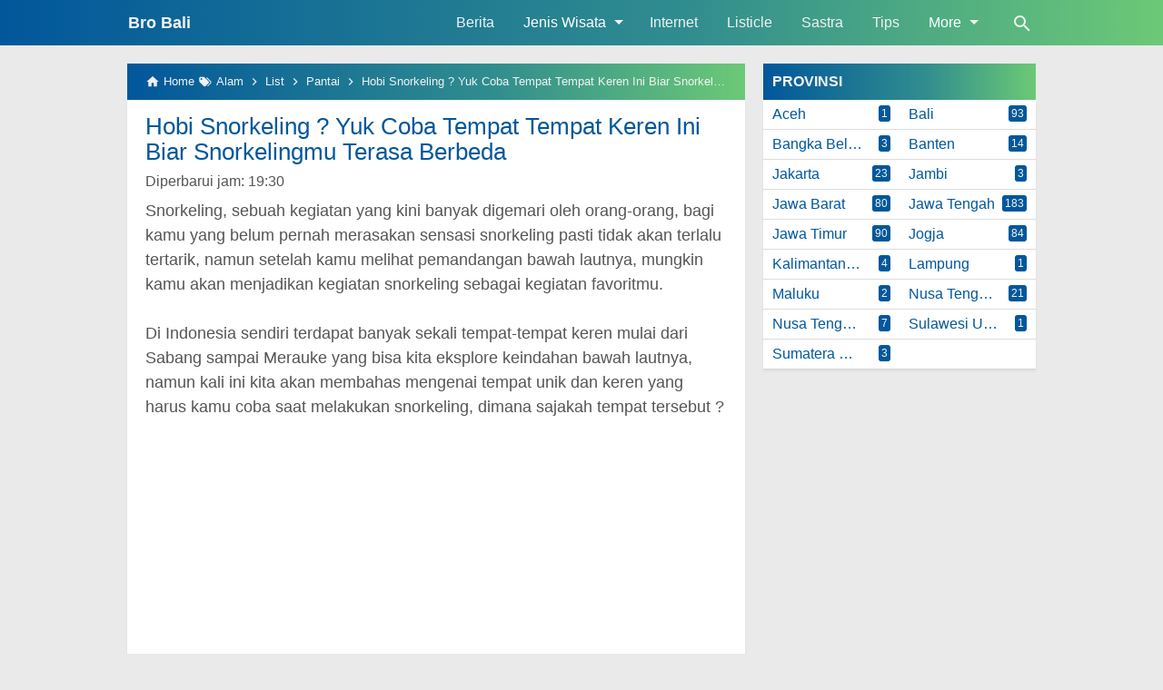

--- FILE ---
content_type: text/html; charset=UTF-8
request_url: https://www.brobali.com/2016/03/datar-tempat-snorkeling-keren-di-indonesia.html
body_size: 20408
content:
<!DOCTYPE html>
<html class='no-js' dir='ltr' lang='id' xmlns='http://www.w3.org/1999/xhtml' xmlns:b='http://www.google.com/2005/gml/b' xmlns:data='http://www.google.com/2005/gml/data' xmlns:expr='http://www.google.com/2005/gml/expr'>
 
<head>
<meta charset='utf-8'/>
<meta content='width=device-width,minimum-scale=1,initial-scale=1' name='viewport'/>
<!--[if IE]><meta content='IE=edge; IE=9; IE=8; IE=7; chrome=1' http-equiv='X-UA-Compatible'/><![endif]-->
<link as='script' href='https://www.googletagmanager.com/gtag/js?id=UA-82053999-1' rel='preload'/>
<link as='image' href='https://cdn.statically.io/img/2.bp.blogspot.com/-4uytHz-5Gec/XracNeD0o-I/AAAAAAABNs4/tHMFIEJbnL8317XUONjTCyZwlcwhF3b-ACK4BGAYYCw/s1600/Nulis-3.png' rel='preload'/>
<link as='script' href='https://cdn.jsdelivr.net/gh/KompiAjaib/js@master/kompiflexible9_post1_3.min.js' rel='preload'/>
<link crossorigin='' href='https://1.bp.blogspot.com' rel='preconnect dns-prefetch'/><link crossorigin='' href='https://2.bp.blogspot.com' rel='preconnect dns-prefetch'/><link crossorigin='' href='https://3.bp.blogspot.com' rel='preconnect dns-prefetch'/><link crossorigin='' href='https://4.bp.blogspot.com' rel='preconnect dns-prefetch'/><link crossorigin='' href='https://www.blogger.com' rel='preconnect dns-prefetch'/><link crossorigin='' href='https://fonts.googleapis.com' rel='preconnect dns-prefetch'/><link crossorigin='' href='https://resources.blogblog.com' rel='preconnect dns-prefetch'/><link crossorigin='' href='https://www.youtube.com' rel='preconnect dns-prefetch'/><link crossorigin='' href='https://feedburner.google.com' rel='preconnect dns-prefetch'/><link crossorigin='' href='https://feeds.feedburner.com' rel='preconnect dns-prefetch'/><link crossorigin='' href='https://github.com' rel='preconnect dns-prefetch'/><link crossorigin='' href='https://apis.google.com' rel='preconnect dns-prefetch'/><link crossorigin='' href='https://www.google-analytics.com' rel='preconnect dns-prefetch'/><link crossorigin='' href='https://pagead2.googlesyndication.com' rel='preconnect dns-prefetch'/><link crossorigin='' href='https://googleads.g.doubleclick.net' rel='preconnect dns-prefetch'/><link crossorigin='' href='https://www.gstatic.com' rel='preconnect dns-prefetch'/><link crossorigin='' href='https://www.googletagservices.com' rel='preconnect dns-prefetch'/><link crossorigin='' href='https://tpc.googlesyndication.com' rel='preconnect dns-prefetch'/><link crossorigin='' href='https://fonts.gstatic.com' rel='preconnect dns-prefetch'/><link crossorigin='' href='https://lh3.googleusercontent.com' rel='preconnect dns-prefetch'/><link crossorigin='' href='https://tpc.googlesyndication.com' rel='preconnect dns-prefetch'/><link crossorigin='' href='https://www.googletagmanager.com' rel='preconnect dns-prefetch'/><link crossorigin='' href='https://cdn.staticaly.com' rel='preconnect dns-prefetch'/><link crossorigin='' href='https://cdn.statically.io' rel='preconnect dns-prefetch'/><link crossorigin='' href='https://cdn.jsdelivr.net' rel='preconnect dns-prefetch'/>
<title>Hobi Snorkeling ? Yuk Coba Tempat Tempat Keren Ini Biar Snorkelingmu Terasa Berbeda - Daftar Terpopuler</title>
<!-- Chrome, Firefox OS and Opera -->
<meta content='#01579B' name='theme-color'/>
<!-- Windows Phone -->
<meta content='#01579B' name='msapplication-navbutton-color'/>
<link href='https://cdn.statically.io/gh/KompiAjaib/manifest/master/nulis/v2/manifest.json' rel='manifest'/>
<meta content='blogger' name='generator'/>
<link href='https://www.brobali.com/favicon.ico' rel='icon' type='image/x-icon'/>
<link href='https://blogger.googleusercontent.com/img/b/R29vZ2xl/AVvXsEhYpTTW0HfF1wrialHItYbBonE5_Y3Jjc7UIGaGqWxxqC5uLx62PwfBOm7GUEsBhAkYVXAuMibC5BLsJ7zd3izFpVpjkZ9VUfeM8ZQachFDpPzsEgVjX2FpmaebuXJkioOCUarUc-2bJ6A/s32/favicon+new.icon' rel='icon' sizes='32x32'/>
<link href='https://blogger.googleusercontent.com/img/b/R29vZ2xl/AVvXsEhYpTTW0HfF1wrialHItYbBonE5_Y3Jjc7UIGaGqWxxqC5uLx62PwfBOm7GUEsBhAkYVXAuMibC5BLsJ7zd3izFpVpjkZ9VUfeM8ZQachFDpPzsEgVjX2FpmaebuXJkioOCUarUc-2bJ6A/s192/favicon+new.ico' rel='icon' sizes='192x192'/>
<link href='https://blogger.googleusercontent.com/img/b/R29vZ2xl/AVvXsEhYpTTW0HfF1wrialHItYbBonE5_Y3Jjc7UIGaGqWxxqC5uLx62PwfBOm7GUEsBhAkYVXAuMibC5BLsJ7zd3izFpVpjkZ9VUfeM8ZQachFDpPzsEgVjX2FpmaebuXJkioOCUarUc-2bJ6A/s180/favicon+new.ico' rel='apple-touch-icon-precomposed'/>
<meta content='https://blogger.googleusercontent.com/img/b/R29vZ2xl/AVvXsEhYpTTW0HfF1wrialHItYbBonE5_Y3Jjc7UIGaGqWxxqC5uLx62PwfBOm7GUEsBhAkYVXAuMibC5BLsJ7zd3izFpVpjkZ9VUfeM8ZQachFDpPzsEgVjX2FpmaebuXJkioOCUarUc-2bJ6A/s44/favicon+new.ico' name='msapplication-TileImage'/>
<link href='https://www.brobali.com/2016/03/datar-tempat-snorkeling-keren-di-indonesia.html' rel='canonical'/>
<link href='https://www.brobali.com/feeds/posts/default' rel='alternate' title='Bro Bali - Atom' type='application/atom+xml'/>
<link href='https://www.brobali.com/feeds/posts/default?alt=rss' rel='alternate' title='Bro Bali - RSS' type='application/rss+xml'/>
<link href='//www.blogger.com/feeds/2410411514241093664/posts/default' rel='alternate' title='Bro Bali - Atom' type='application/atom+xml'/>
<link href='//www.blogger.com/openid-server.g' rel='openid.server'/>
<link href='https://www.brobali.com/' rel='openid.delegate'/>
<link href='https://www.brobali.com/2016/03/datar-tempat-snorkeling-keren-di-indonesia.html' hreflang='x-default' rel='alternate'/>
<meta content='Hobi Snorkeling ? Yuk Coba Tempat Tempat Keren Ini Biar Snorkelingmu Terasa Berbeda' property='og:title'/>
<meta content='daftar tempat snorkeling keren di indonesia yang bisa kamu jadikan sebagai alternatif wisata saat tempat wisata populer ramai oleh pengunjung' name='description'/>
<meta content='daftar tempat snorkeling keren di indonesia yang bisa kamu jadikan sebagai alternatif wisata saat tempat wisata populer ramai oleh pengunjung' property='og:description'/>
<meta content='daftar tempat snorkeling keren di indonesia yang bisa kamu jadikan sebagai alternatif wisata saat tempat wisata populer ramai oleh pengunjung' name='twitter:description'/>
<meta content='https://www.brobali.com/2016/03/datar-tempat-snorkeling-keren-di-indonesia.html' property='og:url'/>
<meta content='article' property='og:type'/>
<meta content='Bro Bali' property='og:site_name'/>
<meta content='https://blogger.googleusercontent.com/img/b/R29vZ2xl/AVvXsEgklhpgziL0VHYu4qcvjKFB0T8CEUlIL20uE8ZdVtwVCfAyoITHcWtwKDJfC7o_spxk135KGMzz6SoYgWgE1HG2IV14Mhd5nTvREhrpDkMK4b0C7E455xBfhOKYum6kkI7e95fksT7KvOYq/w1200-h630-p-k-no-nu/snorkeling+pantai+nglambor.jpg' property='og:image'/>
<meta content='1200' property='og:image:width'/>
<meta content='630' property='og:image:height'/>
<meta content='Hobi Snorkeling ? Yuk Coba Tempat Tempat Keren Ini Biar Snorkelingmu Terasa Berbeda' property='og:image:alt'/>
<meta content='Bro Bali' name='twitter:site'/>
<meta content='summary_large_image' name='twitter:card'/>
<style>
/*<![CDATA[*/
#main-wrapper,#sidebar-right,#sidebar-wrapper{word-wrap:break-word}
#navbar-iframe{height:0;visibility:hidden;display:none}
body{background:#EAEAEA;margin:0;font-family:-apple-system,BlinkMacSystemFont,"Roboto","Segoe UI","Oxygen-Sans","Ubuntu","Cantarell","Helvetica Neue",sans-serif;color:#555;}
a{text-decoration:none;transition:all 400ms ease-in-out;}
:active,:focus{outline:0}
a img{border-width:0}
*{-moz-box-sizing:border-box;-webkit-box-sizing:border-box;box-sizing:border-box;}

/* Primary Background and Color */
.fixed-header,.breadcrumbs,.sidebar h2,.credit,.credit-page,.buka-komen,.tutup-komen,.follow-by-email-inner .follow-by-email-submit,.halaman{background:#01579b;background:-moz-linear-gradient(left,#01579b 0,#318e8e 60%,#6cc976 100%);background:-webkit-linear-gradient(left,#01579b 0,#318e8e 60%,#6cc976 100%);background:linear-gradient(to right,#01579b 0,#318e8e 60%,#6cc976 100%)}

::selection,.Label ul li span[dir],.home_page a.blog-pager-newer-link,.home_page a.blog-pager-older-link,.home_page #blog-pager-home-link a.home-link,.home_page .home-box,.home_page .last-box,.post-body pre,.post-body blockquote:before,.disclaimer_box,.flow .topnav,.status-msg-wrap a,.scrollToTop{background-color:#01579B;}

.post-body a,.comments a,.PopularPosts .widget-content ul li a,.Label ul li a,.post h1.post-title a,.home_page .post h3.post-title a,.post-body code,.related-post li a,#HTML1 .widget-content ul li a,.related-post-style-2 li a,#FeaturedPost1 h3 a,#HTML2 .widget-content ul li a{color:#01579B;}

::selection,#header h1 a,#header p a,.topnav a,.sidebar h2,.breadcrumbs,.breadcrumbs a,.Label ul li span[dir],.credit-wrapper,.credit-wrapper a,.buka-komen,.tutup-komen,.halaman-kanan,.halaman-kiri,.current-pageleft,.current-pageright,.halaman-kanan a,.halaman-kiri a,.status-msg-wrap a{color:#f2f2f2;}

.breadcrumbs svg path,svg.panahkanan path,svg.panahkiri path,.home_page #blog-pager-newer-link svg path, .home_page #blog-pager-older-link svg path,.home_page .home-box svg path,.home_page .last-box svg path,.home_page .home-link svg path,.dropbtn .fa path,.search_box button.gsc-search-button svg path,.icon_menu svg path{fill:#f2f2f2}

/* Icon External Link Color */
.post-body a[href^="http://"]:after,.post-body a[href^="https://"]:after{background:url("data:image/svg+xml;charset=utf8,%3csvg viewBox='0 0 24 24' width='16' height='16' xmlns='http://www.w3.org/2000/svg' xmlns:xlink='http://www.w3.org/1999/xlink'%3e%3cg%3e%3cpath style='fill:%2301579B' d='M14,3V5H17.59L7.76,14.83L9.17,16.24L19,6.41V10H21V3M19,19H5V5H12V3H5C3.89,3 3,3.9 3,5V19A2,2 0 0,0 5,21H19A2,2 0 0,0 21,19V12H19V19Z'%3e%3c/path%3e%3c/g%3e%3c/svg%3e") no-repeat;}

.fixed-header{width:100%;position:fixed;top:0;left:0;z-index:9997;}
.header-wrapper{margin:0;padding:0;display:inline-block;float:left;}
#header{margin:0;padding:0 20px 0 1px;max-width:180px}
#header h1.title,#header p.title{font-size:18px;height:50px;line-height:50px;margin:0;padding:0;font-weight:bold}
#header h1.title-img span,#header p.title-img span,#header p.title-img a span,#header h1.title-img a span,#header .description,.isi-postmeta{position:fixed;top:-3000px;left:-3000px;font-size:0;}
#header h1.title-img,#header p.title-img{margin:10px 0 0}
#header h1.title-img img,#header p.title-img img{width:auto;max-width:100%;height:30px;display:block}
.fixed-header .content-wrapper{position:relative}
.content-wrapper{width:100%;max-width:1000px;margin:0 auto;padding:0;}
.outer-wrapper{margin:70px 0 0;padding:0}
#main-wrapper{width:calc(100% - 320px);float:left;margin:0 auto;padding:0;}

.post{background:#fff;margin:0;padding:0 20px 20px;box-shadow:0 1px 0 rgba(0,0,0,.05),0 3px 3px rgba(0,0,0,.05);}
.post h1.post-title{font-size:26px;font-weight:400;line-height:1.1;margin:0;padding:15px 0 10px}
.post-body {font-size:18px;font-weight:400;color:#555;line-height:1.5;margin-top:5px;}
.post-body h1,.post-body h2,.post-body h3,.post-body h4,.post-body h5,.post-body h6{font-weight:700;line-height:1.2;color:#333;;margin:10px 0}
.post-body h1{font-size:24px}
.post-body h2{font-size:22px}
.post-body h3{font-size:20px}
.post-body h4,.post-body h5,.post-body h6{font-size:18px}
.post-body a{font-weight:500;}
.PopularPosts .widget-content ul li:hover a,#FeaturedPost1:hover h3 a,#HTML2 .widget-content ul li:hover a,.post-body a:hover{color:#000}
.post-body i{font-style:italic}
.post-body img{width:auto;max-width:100%;height:auto}
.post-body .separator a{margin:0!important}
.post-body blockquote{font-size:18px;font-family:Georgia;color:#000;padding:0 20px 0 13px;margin:0 -20px 0 20px;position:relative;line-height:1.3}
.post-body blockquote cite{color:#11589D;font-size:14px;font-style:italic;display:block;margin-top:5px;}
.post-body blockquote cite:before{content:"\2014 \2009";color:#000;}
.post-body blockquote:before{content:"";width:3px;height:100%;position:absolute;top:0;left:0;}

.post-body pre{padding:0;overflow:hidden;max-width:calc(100% + 40px);text-align:left;margin:0 -20px;position:relative}
.post-body code,.post-body pre{font-family:Consolas,Monaco,'Andale Mono',monospace;white-space:pre;word-spacing:normal;word-break:normal;font-size:14px;line-height:1.3em}
.post-body pre>code{display:block;padding:6px 10px;position:relative;overflow:auto;z-index:2;}
.post-body pre:before{content:"";background:rgba(255,255,255,.9);position:absolute;top:0;left:0;bottom:0;right:0;z-index:1}
.post-body pre>code::-webkit-scrollbar{width:2px;height:4px;}
.post-body pre>code::-webkit-scrollbar-thumb{background-color:#91979d;}

.post-body .table-responsive{min-height:.01%;overflow-x:auto}
.post-body .table{width:100%;border-collapse:collapse;border-spacing:0}
.post-body .table td,.post-body .table th{background-color:#F3F5EF;border:1px solid #bbb;color:#333;font-size:95%;padding:5px;vertical-align:top}
.post-body .table tr:nth-child(even) td{background-color:#F0F0E5}
.post-body .table th{background-color:#EAE2CF;color:#333;font-size:110%}
.post-body .table tr.even:hover td,.post-body .table tr:hover td{color:#222;background-color:#FFFBEF}
.tg-bf{font-weight:700}
.tg-it{font-style:italic}
.tg-left,.left{text-align:left}
.tg-right,.right{text-align:right}
.tg-center,.center{text-align:center}

.post-body .fb-video,.post-body .fb-video span,.post-body .fb-video iframe{width:100%!important;height:auto}
h2.post-date{font-size:16px;font-weight:400;margin:0 0 10px;color:#555}

.middleAds{margin:20px 0}

/* homepage */
.home_page #main{padding:0 0 70px;margin-right:-20px;position:relative;}
.home_page .post-outer{margin:0 20px 20px 0;padding:0;width:calc(50% - 20px);float:left;background:#fff;box-shadow:0 1px 0 rgba(0,0,0,.05),0 3px 3px rgba(0,0,0,.05)}
.home_page .post{margin:0;padding:0;height:380px}
.home_page .post h3.post-title{font-size:20px;font-weight:400;margin:0;padding:0 10px;line-height:1.1;}
.home_page .post h3.post-title a{display:block;padding:10px 0 0}
.home_page .post:hover h3.post-title a{color:#000;}
.home_page .post .post-body{margin:0;padding:10px;position:relative;font-size:16px}
.home_page .post .posts-thumb{width:100%;height:auto;margin:0;position:relative;z-index:2}
.home_page .post .posts-thumb img{width:100%;height:auto;display:block}
.home_page .post .post-body .snippets p{margin:0;line-height:1.2}
.home_page .post .post-body h3{margin:0;}
.home_page .post-relative{position:relative;}
.home_page .post h3.post-title a:after{content:"";position:absolute;top:0;left:0;right:0;bottom:0;cursor:pointer;z-index:2}

/* Main Menu */
.dropdown .dropbtn,.topnav a,.dropdown-content a{font-size:16px;font-weight:500;padding:0 16px;height:50px;line-height:50px}
.topnav{overflow:hidden;display:block;height:50px;float:right;margin-right:50px}
.topnav a{float:left;display:block;text-align:center;text-decoration:none}
.icon_menu,.topnav a.closebtn{display:none}
.dropdown{float:left;overflow:hidden}
.dropdown .dropbtn{border:none;outline:0;color:#fff;background-color:inherit;font-family:inherit;margin:0;padding:0 6px 0 16px;cursor:pointer;position:relative;z-index:1}
.dropdown-content{display:none;position:absolute;background-color:#f9f9f9;min-width:160px;box-shadow:0 8px 16px 0 rgba(0,0,0,.2);}
.dropdown-content a{float:none;color:#000;text-decoration:none;display:block;text-align:left;overflow:hidden;text-overflow:ellipsis;-webkit-text-overflow:ellipsis;white-space:nowrap;height:35px;line-height:35px}
.dropdown:hover .dropbtn.active,.dropbtn.active,.dropbtn.active:hover,.topnav a:hover,.dropdown:hover .dropbtn{background-color:#f9f9f9;color:#000}
.dropdown-content a:hover{background-color:#ddd;color:#000;}
.dropdown:hover .dropdown-content,.dropbtn.active~.dropdown-content{display:block}
#menuoverlay{position:fixed;display:none;width:100%;height:100%;top:0;left:0;right:0;bottom:0;background-color:rgba(0,0,0,.5);z-index:9998;cursor:pointer}
.dropbtn .fa{float:right;margin-left:2px;margin-top:12px;position:relative;z-index:-1}
.dropbtn.active .fa path,.dropdown:hover .fa path{fill:#000}
.dropbtn.active{position:relative;z-index:1}
.outclick{display:none}
.dropbtn.active~.outclick{content:"";background:transparent;cursor:pointer;width:100%;height:40px;position:relative;margin-top:-40px;z-index:3;display:block}

/* Search Box */
.search_box h2{display:none}
.search_box{display:inline;float:right;padding:0}
.search_box .gsc-input{height:40px;line-height:40px;font-size:16px;display:inline-block;border:none;outline:0;padding:0 30px 0 0;width:0;position:absolute;top:5px;right:0;z-index:3;background-color:transparent;color:#333;transition:width .4s cubic-bezier(0,.795,0,1);cursor:pointer;font:400 16px -apple-system,BlinkMacSystemFont,"Roboto","Segoe UI","Oxygen-Sans","Ubuntu","Cantarell","Helvetica Neue",sans-serif;}
.search_box .gsc-input:focus{width:100%;z-index:1;cursor:text;background-color:#fff;border-radius:20px;padding:0 50px 0 20px;}
.search_box button.gsc-search-button{height:50px;width:30px;line-height:50px;padding:0;text-align:center;background:0 0;border:none;position:absolute;top:0;right:0;z-index:2;cursor:pointer;}
.search_box button.gsc-search-button svg{vertical-align:-9px}
.search_box button.gsc-search-button:hover svg path{fill:#dedede}
.search_box .gsc-input::placeholder{opacity:1;color:#999}
.search_box .gsc-input:-ms-input-placeholder{color:#999}
.search_box .gsc-input::-ms-input-placeholder{color:#999}
.search_box .gsc-input:focus~button.gsc-search-button svg path{fill:#999}
.search_box .gsc-input:focus~button.gsc-search-button{width:50px}

/* Breadcrumb */
.breadcrumbs{height:40px;line-height:40px;display:block;overflow:hidden;margin:0;padding:0 20px;font-size:80%;font-weight:400;text-overflow:ellipsis;-webkit-text-overflow:ellipsis;white-space:nowrap}
.breadcrumbs a{display:inline-block;text-decoration:none;transition:all .3s ease-in-out;font-weight:400}
.breadcrumbs a:hover{color:#777}
.breadcrumbs,.breadcrumbs a{font-weight:400}
.breadcrumbs svg{width:16px;height:16px;vertical-align:-4px}

/* Posts Navigator */
#blog-pager-newer-link,#blog-pager-older-link{font-size:100%}
.blog-pager-older-link,.home-link, .blog-pager-newer-link{padding:0}
.halaman-kanan,.halaman-kiri,.pager-title-left{transition:all .3s ease-in-out}
.halaman{margin:20px 0;padding:0;height:auto;box-shadow:0 1px 0 rgba(0,0,0,.05),0 3px 3px rgba(0,0,0,.05);}
.halaman-kanan,.halaman-kiri{background:0 0;width:50%;position:relative;margin:0}
.halaman-kiri{height:auto;float:left;padding:0 10px 0 32px;text-align:left;}
.halaman-kanan{height:auto;float:right;padding:0 32px 0 10px;text-align:right;}
.current-pageleft,.current-pageright,.halaman-kanan a,.halaman-kiri a{font-size:16px;font-weight:500;background:0 0;text-decoration:none;line-height:1.3em;display:block;padding:10px 0;}
#blog-pager,.isihalaman-kanan,.isihalaman-kiri{margin:0}
.panahkanan,.panahkiri{position:absolute;top:50%;margin-top:-16px;width:32px;height:32px}
.panahkiri{left:0}
.panahkanan{right:0}

/* Homepage Navigator */
.home_page a.blog-pager-newer-link,.home_page a.blog-pager-older-link,.home_page .home-box,.home_page .last-box,.home_page a.home-link{box-shadow:0 1px 0 rgba(0,0,0,.05),0 3px 3px rgba(0,0,0,.05)}
.home_page #blog-pager-newer-link svg,.home_page #blog-pager-older-link svg,.home_page .home-box svg,.home_page .last-box svg{width:44px;height:44px}
.home_page #blog-pager-home-link svg{width:30px;height:30px;vertical-align:-10px}
.home_page #blog-pager-newer-link{float:left;font-size:200%;font-weight:500}
.home_page #blog-pager-older-link{float:right;font-size:200%;font-weight:500}
.home_page #blog-pager,.home_page .blog-pager{clear:both;text-align:center;}
.home_page a.blog-pager-newer-link,.home_page a.blog-pager-older-link,.home_page #blog-pager-home-link a.home-link{padding:0;width:43px;height:43px;text-align:center;transition:all 400ms ease-in-out;position:absolute;bottom:20px;line-height:43px;border:1px solid transparent}
.home_page a.blog-pager-older-link{border-radius:3px;right:20px;z-index:2}
.home_page a.blog-pager-newer-link{border-radius:3px;left:0;z-index:2}
.home_page #blog-pager-home-link a.home-link{font-size:100%;font-weight:600;border-radius:3px;left:50%;margin-left:-32px}
.home_page #blog-pager-newer-link a:hover,.home_page #blog-pager-older-link a:hover,.home_page .home-box:hover,.home_page .last-box:hover,.home_page #blog-pager-home-link a.home-link:hover{color:#333}
.home_page .home-box,.home_page .last-box{padding:0;border-radius:3px;position:absolute;bottom:20px;width:43px;height:43px;z-index:1;font-size:200%;font-weight:600;text-align:center;cursor:not-allowed;}
.home_page .home-box{left:0;}
.home_page .last-box{right:20px;}

/* Related Posts */
.related-wrapper h3{margin:10px 0;font-size:20px;font-weight:500;padding:0;color:#333}
.related-post{margin:0 auto;}
.related-post-style-2{margin:0 -10px 0 0;padding:0;list-style:none}
.related-post-style-2 li{display:block;padding:0;float:left;width:33.333333%;height:170px;overflow:hidden;margin:0 0 10px;padding:0 10px 0 0;list-style:none;position:relative}
.related-post-style-2 li:hover a{color:#555}
.related-post-style-2 .related-post-item-thumbnail{width:100%;height:117px;max-width:none;max-height:none;background-color:transparent;border:none;padding:0;float:none;margin:0;transition:all .4s ease-in-out;position:relative}
.related-post-style-2 .related-post-item-thumbnail img{width:100%;height:100%;max-width:none;max-height:none;background-color:transparent;border:none;display:block}
.related-post-style-2 .related-post-item-title{font-size:14px;font-weight:400;display:block;display:-webkit-box;margin:0;line-height:1.1;padding:5px 0;}
.related-post-style-2 .related-post-item-more,.related-post-style-2 .related-post-item-summary,.related-post-style-2 .related-post-item-summary a{display:none}
.related-post-style-2:after{content:"";clear:both;display:block;}

/* Social Share */
.share-box{position:relative;}
.clear{clear:both}
.resp-sharing{font-size:0;margin-bottom:20px}

/* Credit Footer */
.credit-wrapper{margin:0;padding:0;font-size:90%;box-shadow:0 1px 0 rgba(0,0,0,.05),0 3px 3px rgba(0,0,0,.05);text-align:center}
.credit-wrapper a:hover{color:#dedede;}
.credit,.credit-page{line-height:1.5em;padding:0 0 20px}
.credit{padding:10px 0;}
.credit-page{padding:20px 0;}
.credit-page a{margin:0 10px;}
.credit-sub{background:#fff;padding:20px 0;display:block;box-shadow:0 1px 0 rgba(0,0,0,.05),0 3px 3px rgba(0,0,0,.05);}
#FollowByEmail1 h2{color:#555;font-weight:normal;margin:0 0 20px;}
.follow-by-email-inner table{width:70%;margin:0 auto;padding-top:20px;border-top:1px solid #ddd;}
.follow-by-email-inner td{margin:0;padding:0}
.follow-by-email-inner .follow-by-email-address{width:98%;float:left;font:400 14px -apple-system,BlinkMacSystemFont,"Roboto","Segoe UI","Oxygen-Sans","Ubuntu","Cantarell","Helvetica Neue",sans-serif;height:36px;margin:0 auto;padding:10px;color:#333;position:relative;z-index:1;background:#fff;border:1px solid #ccc;border-radius:4px;}
.follow-by-email-inner .follow-by-email-address:focus,.follow-by-email-inner .follow-by-email-submit:focus{outline:0}
.follow-by-email-inner .follow-by-email-submit{display:block;width:100%;height:36px;font:500 16px -apple-system,BlinkMacSystemFont,"Roboto","Segoe UI","Oxygen-Sans","Ubuntu","Cantarell","Helvetica Neue",sans-serif;text-transform: uppercase;float:left;color:#FFF;padding:0 20px;cursor:pointer;border:none;border-radius:4px;-webkit-appearance:none;-moz-appearance:none;appearance:none;}

.updated{border-bottom:0}
abbr[title]{text-decoration:none}
.post .jump-link,.quickedit{display:none}

/*Sidebar */
#sidebar-wrapper{width:300px;float:right;padding:0;margin:0;position:-webkit-sticky;position:sticky;top:60px}
.sidebar h2{font-size:16px;margin:0;padding:0 10px;height:40px;line-height:40px;text-transform:uppercase;}
.sidebar{color:#333;line-height:1.3em;font-size:16px;font-weight:400;}
.sidebar .widget{margin:0 auto 20px;padding:0;}
.sidebar .widget-content{margin:0 auto;padding:0;background:#fff;box-shadow:0 1px 0 rgba(0,0,0,.05),0 3px 3px rgba(0,0,0,.05)}
#HTML1 h2{display:none}
#HTML1{margin:0}
.sticky #HTML1{margin:0 0 20px}

/* FeaturedPost */
#FeaturedPost1{background:#fff;padding:0;margin:0 20px 20px 0;box-shadow:0 1px 0 rgba(0,0,0,.05),0 3px 3px rgba(0,0,0,.05);font-size:20px;position:relative;display:none}
.homepage #FeaturedPost1{display:block;}
#FeaturedPost1 .image{width:100%;height:auto;margin:0 0 10px;display:block}
#FeaturedPost1 .widget{margin:0;}
#FeaturedPost1 h2{position:absolute;top:10px;left:10px;height:auto;background:#fff;border:none;border-radius:3px;font-size:20px;margin:0;padding:5px 8px;line-height:1;display:inline;color:#333;z-index:2;}
#FeaturedPost1 h3{margin:0 0 5px;padding:0 20px;font-size:30px;font-weight:400;line-height:1.3}
#FeaturedPost1 p{color:#555;margin:0;padding:0 20px 20px;}
#FeaturedPost1 h3 a:after{content:"";position:absolute;top:0;left:0;right:0;bottom:0;cursor:pointer;z-index:2}

/* Popular Posts & Random Posts */
.PopularPosts .widget-content ul,#HTML2 .widget-content ul{width:300px;margin:0 auto;padding-top:10px;padding-left:10px;list-style-type:none;}
.PopularPosts .widget-content ul li,#HTML2 .widget-content ul li{margin:0 10px 10px 0;padding:0;width:calc(50% - 10px);height:140px;float:left;overflow:hidden}
.PopularPosts .widget-content ul li .item-title a,#HTML2 .widget-content ul li .random-post-item-title a{display:block;text-decoration:none;font-size:14px;font-weight:400;line-height:1.1;position:relative;}
.PopularPosts .item-snippet,#HTML2 .widget-content ul li .random-post-item-summary{display:none}
.PopularPosts .item-thumbnail,.PopularPosts .item-thumbnail img,#HTML2 .widget-content ul li .random-post-item-thumbnail img{width:100%;height:auto;display:block}
.PopularPosts .item-thumbnail{margin:0 0 5px}
#HTML2 .widget-content ul li .random-post-item-thumbnail{display:block;margin:0 0 5px}
.PopularPosts .widget-content ul:after,#HTML2 .widget-content ul:after{content:"";display:block;clear:both}

/* Widget Label */
.Label ul,.Label li{margin:0;padding:0;list-style:none}
.Label ul li{position:relative;width:50%;float:left}
.Label ul li a{text-decoration:none;margin:0;padding:6px 40px 6px 10px;font-weight:400;font-size:16px;text-align:left;display:block;border-bottom:1px solid #ddd;overflow:hidden;text-overflow:ellipsis;-webkit-text-overflow:ellipsis;white-space:nowrap}
.Label ul li:last-child a{border-bottom:none}
.Label ul li a:hover{background:#efefef;}
.Label ul li span[dir]{position:absolute;top:6px;right:10px;font-size:12px;line-height:1;padding:3px;border-radius:3px}

/* Button */
@font-face{font-family:"Product Sans";src:url("https://cdn.jsdelivr.net/gh/KompiAjaib/font@master/product-sans-regular.ttf") format("ttf");font-weight:normal;font-style:normal;}
a.btn-download,a.btn-play,a.btn-google,a.btn-apple,a.btn-play:hover,a.btn-download:hover,a.btn-google:hover,a.btn-apple:hover{color:#fff}
.btn{display:inline-block;padding:10px 16px;margin:5px;font-size:18px;line-height:1.3333333;border-radius:6px;text-align:center;white-space:nowrap;vertical-align:middle;-ms-touch-action:manipulation;touch-action:manipulation;cursor:pointer;-webkit-user-select:none;-moz-user-select:none;-ms-user-select:none;user-select:none;border:1px solid transparent;font-weight:500;text-decoration:none}
.btn:active:focus,.btn:focus{outline:0}
.btn:focus,.btn:hover{color:#333;text-decoration:none;outline:0}
.btn:active{outline:0;-webkit-box-shadow:inset 0 3px 5px rgba(0,0,0,.125);box-shadow:inset 0 3px 5px rgba(0,0,0,.125)}
.btn-play{color:#fff;background-color:#D32F2F;border-color:#C62828;padding:10px 16px 10px 40px;position:relative;font-family: 'Product Sans', Arial, sans-serif;font-weight:600}
.btn-play:focus{color:#fff;background-color:#C62828;border-color:#B71C1C}
.btn-play:active,.btn-play:hover{color:#fff;background-color:#C62828;border-color:#B71C1C}
.btn-play:before{content:"";color:#fff;background-image:url(https://blogger.googleusercontent.com/img/b/R29vZ2xl/AVvXsEjm7niEtIyddlTj1xrRyNNCl5ODhheCv9U7dv5ptuS-zs-uM6uJgmSuDCbrBjppt50GYLO_V6NhpfrZw1p0CoSGC28CrMJD_CTUvyCadOi88eeMO-eCW9zdBy8u7T4Bd3erT7jx_sefH29u/s1600/play.png);background-size:cover;background-repeat:no-repeat;width:30px;height:40px;position:absolute;left:0;top:50%;margin-top:-20px}
.btn-download{color:#fff;background-color:#337ab7;border-color:#2e6da4;font-family: 'Product Sans', Arial, sans-serif;font-weight:600}
.btn-download:focus{color:#fff;background-color:#286090;border-color:#122b40}
.btn-download:active,.btn-download:hover{color:#fff;background-color:#286090;border-color:#204d74}
.btn-google,.btn-apple{color:#fff;background-color:#111;border-color:#000;position:relative;font-family: 'Product Sans', Arial, sans-serif;font-weight:600}
.btn-google{padding:15px 16px 5px 40px;}
.btn-apple{padding:15px 22px 5px 50px;}
.btn-google:focus,.btn-apple:focus{color:#fff;background-color:#555;border-color:#000}
.btn-google:active,.btn-google:hover,.btn-apple:active,.btn-apple:hover{color:#fff;background-color:#555;border-color:#000;}
.btn-apple:before,.btn-google:before{background-size:cover;background-repeat:no-repeat;width:30px;height:30px;margin-top:-15px;position:absolute}
.btn-google:before{content:"";background-image:url(https://blogger.googleusercontent.com/img/b/R29vZ2xl/AVvXsEgIwM9MnGSa0tr7fz11cjHdXrGIkEOSre00BI0mKiMRxsd8OW9OCyQybTAy6n22qn0bq6J099XuyY4xSbk_ZodSuI48WDRe7xY3tr9O3TisYLinSpzcsJI4p_M9boA_DZAfZMuMGpPkaTrg/s30/nexus2cee_ic_launcher_play_store_new-1.png);left:6px;top:50%}
.btn-google:after{content:"GET IT ON";position:absolute;top:5px;left:40px;font-size:10px;font-weight:400}
.btn-apple:before{content:"";background-image:url(https://blogger.googleusercontent.com/img/b/R29vZ2xl/AVvXsEgJPuaJeySey0mNbE3oUzdXmZ-ZaVjh-XtWE5nw6vvp18bMjU4UHXEENCroWhYuQ2YcXTs3ENrgsTGeSwyAck0Y5Ku4Hm0vnw2lXa0q1kO2g60K3D7RkfgfaJpjadhIAlAl9l3Sz8ecun4/s30/apple.png);left:10px;top:50%}
.btn-apple:after{content:"Download on the";position:absolute;top:5px;left:50px;font-size:11px;font-weight:400}
kbd{color:#333;display:inline-block;-moz-border-radius:3px;-moz-box-shadow:0 1px 0 rgba(0,0,0,.2),0 0 0 2px #fff inset;-webkit-border-radius:3px;-webkit-box-shadow:0 1px 0 rgba(0,0,0,.2),0 0 0 2px #fff inset;background-color:#f7f7f7;border:1px solid #ccc;border-radius:3px;box-shadow:0 1px 0 rgba(0,0,0,.2),0 0 0 2px #fff inset;font-family:Arial,Helvetica,sans-serif;font-size:11px;line-height:1.4;margin:0 .1em;padding:.1em .6em;text-shadow:0 1px 0 #fff;vertical-align:3px}

/* Label and Search Pages Status */
.status-msg-wrap{font-size:14px;font-weight:400;width:100%;height:auto;color:#555;margin:0;position:relative;padding:0;}
.status-msg-border{border:1px solid #fff;opacity:0;width:100%;position:relative;height:20px}
.status-msg-bg{background-color:transparent;opacity:.8;width:100%;position:relative;z-index:-1;height:0}
.status-msg-body{text-align:center;margin-right:20px;padding:6px 10px 10px;word-wrap:break-word;z-index:4;line-height:1.3;background:#fff;box-shadow:0 1px 0 rgba(0,0,0,.05),0 3px 3px rgba(0,0,0,.05)}
.status-msg-hidden{visibility:hidden;padding:.3em 0}
.status-msg-wrap a{font-weight:500;text-decoration:none;border-radius:2px;margin:0 6px 0 -6px;padding:3px 5px;width:130px;max-width:130px;display:inline-block;line-height:1.3}
.status-msg-body b{font-size:20px;color:#333;display:block;margin-bottom:6px}
.status-msg-body:after{content:"";display:block;clear:both}
.status-msg-body a:last-child{margin-right:0}

/* Static Page */
.static_page #sidebar-wrapper{display:none}
.static_page .post h3{text-align:center;margin:0;padding:10px 0;border-bottom:1px solid #ddd}
.static_page .post h3 a{font-size:24px;font-weight:700;color:#333;}
.static_page .outer-wrapper{margin:70px 0 0;padding:0;position:relative}
.static_page #main-wrapper{width:100%;padding:0}
.static_page .post{margin:0 0 20px;}
.static_page .post-body{margin:20px 0 0;padding:0;border-top:none}
.static_page a.home-link{visibility:hidden}

/* Post Image Style */
.img-center{text-align:center;margin:0 auto;}
.img-left{clear:left;float:left;margin-bottom:1em;margin-right:1em;text-align:center;}
.img-right{clear:right;float:right;margin-bottom:1em;margin-left:1em;text-align:center;}
.img-width-100,.img-width-200,.img-width-300,.img-width-400,.img-width-500,.img-width-600{width:100%;text-align:center;clear:both}
.img-width-100{max-width:100px;}
.img-width-200{max-width:200px;}
.img-width-300{max-width:300px;}
.img-width-400{max-width:400px;}
.img-width-500{max-width:500px;}
.img-width-600{max-width:600px;}

/* CSS Untuk Iklan */
.post-body .inline_wrapper{width:100%;height:auto;text-align:center;margin:0 0 10px;padding:0}
.post-body .inline_wrapper span{color:#efefef;font-size:10px;margin:0 auto 5px;display:block}
.iklan-bawahpost{width:100%;height:auto;text-align:center;padding:0;margin:20px auto;}
.iklan-ataskomen{padding:0;margin:20px 0}

/* Disclaimer Box */
.disclaimer_box{margin:0;padding:2px;border-radius:6px;box-shadow:0 1px 0 rgba(0,0,0,.05),0 3px 3px rgba(0,0,0,.05)}
.disclaimer_box .content{background:#fff;color:#555;padding:8px 12px;font-size:95%;border-radius:4px;box-shadow:0 0 0 3px rgba(255,255,255,.3)}
.disclaimer_box .content p{margin:0;padding:0}

/* Comment Button */
.buka-komen,.tutup-komen{font-size:16px;line-height:1.3em;padding:10px;display:block;min-width:54px;text-align:center;font-weight:500;-webkit-border-radius:2px;-moz-border-radius:2px;border-radius:2px;-webkit-transition:all 218ms;-moz-transition:all 218ms;-o-transition:all 218ms;transition:all 218ms;-webkit-user-select:none;-moz-user-select:none;box-shadow:0 1px 0 rgba(0,0,0,.05),0 3px 3px rgba(0,0,0,.05)}
.buka-komen{margin:20px 0;cursor:pointer;}
.tutup-komen{margin:20px 0 0 0;cursor:pointer;border-bottom:1px solid #ddd;-webkit-border-radius:2px 2px 0 0;-moz-border-radius:2px 2px 0 0;border-radius:2px 2px 0 0;display:none}

/* Comments */
.comments{margin:0 0 20px 0;padding:20px 20px 0;background:#fff;box-shadow:0 1px 0 rgba(0,0,0,.05),0 3px 3px rgba(0,0,0,.05);display:none}

.skip-navigation{background-color:#fff;color:#000;display:block;height:0;left:0;line-height:50px;overflow:hidden;padding-top:0;position:fixed;text-align:center;top:0;width:100%;z-index:900}
.mb20{margin-bottom:20px}

.spoiler input[type=checkbox]:checked~label:before,.spoiler input[type=checkbox]~label:before{content:"";height:0;width:0;border-style:solid;left:8px;position:absolute}
.spoiler .spoiler_title{display:inline;float:left;margin:3px 10px 0 0;padding:4px 0;font-size:16px;line-height:1}
.spoiler label{cursor:pointer;background:#26272a;margin:0;padding:4px 18px 4px 22px;outline:0;border-radius:3px;color:#efefef;transition:all .3s ease-in-out;display:inline;font-size:12px;font-family:arial,san-serif;line-height:1;position:relative}
.spoiler input[type=checkbox]~label:before{border-width:4px 4px 4px 7px;border-color:transparent transparent transparent #fff;top:7px}
.spoiler input[type=checkbox]:checked~label:before{border-width:7px 4px 4px;border-color:#fff transparent transparent;top:8px}
.spoiler input{position:absolute;left:-999em;opacity:0}
.spoiler .content_box{width:100%;border:1px solid #ddd;background:#efefef;height:auto;padding:6px 10px;margin:8px 0 0;overflow:hidden;-moz-box-sizing:border-box;-webkit-box-sizing:border-box;box-sizing:border-box}
.spoiler .content_box .content{display:none}
.spoiler .content p{padding:0;margin:0}
.spoiler .content p img{margin:4px 0 0;max-width:100%;height:auto}
.spoiler input[type=checkbox]:checked~.content_box .content{display:block;-webkit-animation:slide-down .3s ease-out;-moz-animation:slide-down .3s ease-out}
@-webkit-keyframes slide-down{0%{opacity:0;-webkit-transform:translateY(-100%)}
100%{opacity:1;-webkit-transform:translateY(0)}
}
@-moz-keyframes slide-down{0%{opacity:0;-moz-transform:translateY(-100%)}
100%{opacity:1;-moz-transform:translateY(0)}
}
:target::before{content:"";display:block;height:60px;margin-top:-60px;visibility:hidden}

/* External link icon */
.post-body a[href^="http://"]:after,.post-body a[href^="https://"]:after{content:'';background-size:16px 16px;width:16px;height:16px;margin-left:3px;vertical-align:-2px;display:inline-block;transition:all 400ms ease-in-out;}
.post-body a[href^="http://"]:hover:after,.post-body a[href^="https://"]:hover:after{background:url("data:image/svg+xml;charset=utf8,%3csvg viewBox='0 0 24 24' width='16' height='16' xmlns='http://www.w3.org/2000/svg' xmlns:xlink='http://www.w3.org/1999/xlink'%3e%3cg%3e%3cpath style='fill:%23777' d='M14,3V5H17.59L7.76,14.83L9.17,16.24L19,6.41V10H21V3M19,19H5V5H12V3H5C3.89,3 3,3.9 3,5V19A2,2 0 0,0 5,21H19A2,2 0 0,0 21,19V12H19V19Z'%3e%3c/path%3e%3c/g%3e%3c/svg%3e") no-repeat;}
.post-body a[href^="http://www.pojokinfo.com/"]:after,.post-body a[href^="http://www.pojokinfo.com/"]:hover:after,.post-body a[href^="https://www.pojokinfo.com/"]:after,.post-body a[href^="https://www.pojokinfo.com/"]:hover:after{display:none}

.home_page .post-body a[href^="http://"]:after,.home_page .post-body a[href^="https://"]:after,.post-body a[imageanchor="1"]:after,.static_page .post-body a.toc-title:after{display:none}

/* Embed Youtube */
.youtube,.youtube_box{margin:0 auto;width:100%}
.youtube-resposive{position:relative;padding-bottom:56.25%;height:0;overflow:hidden;margin:0}
.youtube img{width:100%;height:auto;margin-top:-9.35%;z-index:1}
.youtube iframe{position:absolute;top:0;left:0;width:100%;height:100%;z-index:3}
.youtube-resposive:after{content:"";cursor:pointer;margin:auto;width:80px;height:80px;background-image:url("data:image/svg+xml;charset=utf8,%3csvg viewBox='0 0 24 24' width='34' height='34' xmlns='http://www.w3.org/2000/svg' xmlns:xlink='http://www.w3.org/1999/xlink'%3e%3cg%3e%3cpath style='fill:%23000000' d='M10,15L15.19,12L10,9V15M21.56,7.17C21.69,7.64 21.78,8.27 21.84,9.07C21.91,9.87 21.94,10.56 21.94,11.16L22,12C22,14.19 21.84,15.8 21.56,16.83C21.31,17.73 20.73,18.31 19.83,18.56C19.36,18.69 18.5,18.78 17.18,18.84C15.88,18.91 14.69,18.94 13.59,18.94L12,19C7.81,19 5.2,18.84 4.17,18.56C3.27,18.31 2.69,17.73 2.44,16.83C2.31,16.36 2.22,15.73 2.16,14.93C2.09,14.13 2.06,13.44 2.06,12.84L2,12C2,9.81 2.16,8.2 2.44,7.17C2.69,6.27 3.27,5.69 4.17,5.44C4.64,5.31 5.5,5.22 6.82,5.16C8.12,5.09 9.31,5.06 10.41,5.06L12,5C16.19,5 18.8,5.16 19.83,5.44C20.73,5.69 21.31,6.27 21.56,7.17Z'%3e%3c/path%3e%3c/g%3e%3c/svg%3e");background-position:center;-webkit-background-size:80px 80px;background-size:80px 80px;position:absolute;top:0;bottom:0;left:0;right:0;cursor:pointer;transition:all .2s ease-out;z-index:2;display:inline-block!important}
.youtube-resposive:hover:after{background-image:url("data:image/svg+xml;charset=utf8,%3csvg viewBox='0 0 24 24' width='34' height='34' xmlns='http://www.w3.org/2000/svg' xmlns:xlink='http://www.w3.org/1999/xlink'%3e%3cg%3e%3cpath style='fill:%23D50000' d='M10,15L15.19,12L10,9V15M21.56,7.17C21.69,7.64 21.78,8.27 21.84,9.07C21.91,9.87 21.94,10.56 21.94,11.16L22,12C22,14.19 21.84,15.8 21.56,16.83C21.31,17.73 20.73,18.31 19.83,18.56C19.36,18.69 18.5,18.78 17.18,18.84C15.88,18.91 14.69,18.94 13.59,18.94L12,19C7.81,19 5.2,18.84 4.17,18.56C3.27,18.31 2.69,17.73 2.44,16.83C2.31,16.36 2.22,15.73 2.16,14.93C2.09,14.13 2.06,13.44 2.06,12.84L2,12C2,9.81 2.16,8.2 2.44,7.17C2.69,6.27 3.27,5.69 4.17,5.44C4.64,5.31 5.5,5.22 6.82,5.16C8.12,5.09 9.31,5.06 10.41,5.06L12,5C16.19,5 18.8,5.16 19.83,5.44C20.73,5.69 21.31,6.27 21.56,7.17Z'%3e%3c/path%3e%3c/g%3e%3c/svg%3e");}
.youtube-resposive:before{content:"";cursor:pointer;margin:auto;width:20px;height:20px;background-color:#fff;position:absolute;top:0;bottom:0;left:0;right:0;z-index:1}

/* Scroll To Top */
.scrollToTop{color:#fafafa;font-size:1.4em;box-shadow:0 1.5px 1.5px 0 rgba(0,0,0,.12),0 1px 1px 0 rgba(0,0,0,.24);width:30px;height:30px;border-radius:100px;border:none;outline:0;z-index:997;bottom:50px;right:3px;position:fixed;display:none;cursor:pointer}
.scrollToTop svg{width:20px;height:34px;vertical-align:middle;} 

/* Blogger Cookies Bar */
#cookieChoiceInfo{background-color:#222;padding:10px 10px 40px;bottom:0;top:unset;font-family:"Helvetica Neue Light",HelveticaNeue-Light,"Helvetica Neue",Calibri,Helvetica,Arial;width:300px;left:10px;bottom:10px;border-radius:5px;overflow:hidden}
#cookieChoiceInfo .cookie-choices-text{margin:0 0 5px;font-size:16px;color:#fff;text-align:left;}
#cookieChoiceInfo .cookie-choices-inner{position:static}
#cookieChoiceInfo .cookie-choices-buttons{margin:0;display:block}
#cookieChoiceInfo .cookie-choices-button{color:#f1d600;text-transform:none;transition:all .2s linear;font-weight:400;display:block;text-align:left;margin:0 0 10px;padding:0}
#cookieChoiceInfo .cookie-choices-button:nth-child(2){color:#000;text-align:center;background-color:#f1d600;padding:8px 18px;position:absolute;bottom:0;left:0;right:0;margin:0}
#cookieChoiceInfo .cookie-choices-button:hover{color:#e9eef0}
#cookieChoiceInfo .cookie-choices-button:nth-child(2):hover{background-color:#e9eef0;color:#000}
@media screen and (max-width:425px){#cookieChoiceInfo{width:calc(100% - 20px)}}

.mb0{margin-bottom:0}

/* Responsive */
@media screen and (max-width:1024px){.content-wrapper{padding:0 10px}
#header{padding:0 20px 0 0}
.related-post-style-2 li{height:165px;}
.related-post-style-2 .related-post-item-thumbnail{height:113px;}
}
@media screen and (max-width:960px){.home_page .post h3.post-title{font-size:18px}
.related-post-style-2 li{height:160px;}
.related-post-style-2 .related-post-item-thumbnail{height:105px;}
}
@media screen and (max-width:800px){.outer-wrapper{margin:50px 0 0;}
.home_page .outer-wrapper{margin:60px 0 0;}
.content-wrapper{padding:0}
.home_page .content-wrapper{padding:0 10px}
.header-wrapper{margin-left:20px;height:50px}
.home_page .header-wrapper{margin-left:0}
.icon_menu,.topnav{position:fixed;top:0}
.topnav .dropdown,.topnav a{float:none}
.topnav{height:100%;width:250px;z-index:9999;left:-250px;overflow-x:hidden;transition:.5s}
.icon_menu{height:50px;line-height:50px;right:50px;display:block;z-index:1}
.icon_menu svg{width:26px;height:26px;vertical-align:-8px}
.topnav a.closebtn{position:absolute;display:block;top:0;right:0;font-size:32px;font-weight:lighter;height:40px;line-height:32px;padding:0 12px}
.topnav a{text-align:left}
.topnav .dropdown-content{position:relative}
.topnav .dropdown .dropbtn{width:100%;text-align:left}
.flow{overflow:hidden;position:relative;}
.content-wrapper{overflow:hidden}
#sidebar-wrapper,#main-wrapper{width:100%;float:none;margin:0 auto}
.search_box button.gsc-search-button,.search_box .gsc-input{right:10px}
.search_box .gsc-input:focus{width:98%;width:calc(100% - 20px);z-index:2;}
.breadcrumbs{background:0 0;color:#555;border-bottom:1px solid #ddd}
.breadcrumbs a{color:#555}
.breadcrumbs svg path{fill:#555}
.related-post-style-2 li{height:190px;}
.related-post-style-2 .related-post-item-thumbnail{height:139px;}
#FeaturedPost h3{font-size:22px;}
#FeaturedPost{font-size:16px;}
}
@media screen and (max-width:640px){.header-wrapper{margin-left:10px}
.home_page .header-wrapper{margin-left:0}
#FeaturedPost{padding:10px}
#FeaturedPost .image{width:250px;margin-right:10px;}
#FeaturedPost h3{margin:0 0 10px;font-size:18px;}
#FeaturedPost p{margin:10px 0 0;}
#FeaturedPost .readmore{display:none}
.post{margin:0;padding:0 10px 10px}
.post h1.post-title{font-size:24px}
.img-width-500.img-left,.img-width-500.img-right,.img-width-600.img-left,.img-width-600.img-right{clear:both;float:none;margin:1em auto;text-align:center}
.post-body pre{margin:0 -10px}
.post-body pre{max-width:calc(100% + 20px)}
.post-body .table-responsive{width:100%;margin-bottom:15px;overflow-y:hidden;-ms-overflow-style:-ms-autohiding-scrollbar}
.post-body .table-responsive>.table{margin-bottom:0}
.post-body .table-responsive>.table>tbody>tr>td,.post-body .table-responsive>.table>tbody>tr>th,.post-body .table-responsive>.table>tfoot>tr>td,.post-body .table-responsive>.table>tfoot>tr>th,.post-body .table-responsive>.table>thead>tr>td,.post-body .table-responsive>.table>thead>tr>th{white-space:nowrap}
.tutup-komen{margin:20px 0 0}
.comments{padding:10px 10px 0;}
.breadcrumbs{padding:0 10px;}
.credit-wrapper{line-height:1.8;}
.related-post-style-2 li{height:165px;}
.related-post-style-2 .related-post-item-thumbnail{height:113px;}
}
@media screen and (max-width:425px){
#header{padding:0 20px 0 0;}
#FeaturedPost1 h3{font-size:20px;padding:0 10px}
#FeaturedPost1 p{font-size:16px;padding:0 10px 10px}
#FeaturedPost1{margin:0 0 10px;}
.static_page .post{padding:0 10px 10px;}
.static_page .post-body{margin:10px 0 0;}
.static_page .post .postmeta h3{margin:0;}
.disclaimer_box{margin:0 10px}
.credit-left{float:none;text-align:center;width:100%}
.img-width-100.img-left,.img-width-100.img-right,.img-width-200.img-left,.img-width-200.img-right,.img-width-300.img-left,.img-width-300.img-right,.img-width-400.img-left,.img-width-400.img-right{clear:both;float:none;margin:1em auto;text-align:center;}
.search_box .gsc-input:focus{width:90%;width:calc(100% - 20px);position:fixed;}
.home_page a.blog-pager-newer-link,.home_page .home-box{left:0;}
.home_page a.blog-pager-older-link,.home_page .last-box{right:0;}
.home_page #blog-pager-home-link a.home-link{margin-left:-22px}
.follow-by-email-inner table{width:100%;padding:20px 10px 0;}
.credit-page{line-height:2.2}
.related-post-style-2 li{width:50%;height:160px;}
.related-post-style-2 .related-post-item-thumbnail{height:112px;}
.home_page #main{margin-right:0}
.home_page .post-outer{margin:0 0 10px;width:100%;float:none;}
.home_page .post{height:auto}
.home_page .post.home-ad{box-shadow:none;padding-top:0;height:250px}
.home_page .post h3.post-title{font-size:20px;border-bottom:0;padding-bottom:0;line-height:1.3}
.home_page .post h3.post-title a{padding-bottom:0}
.PopularPosts .widget-content ul, #HTML2 .widget-content ul{width:100%}
.status-msg-body{margin-right:0}
}
@media screen and (max-width:375px){.related-post-style-2 li{width:100%;height:240px;display:block;padding:0;float:none;overflow:hidden;margin:0 0 8px;list-style:none}
.related-post-style-2 .related-post-item-thumbnail{height:201px;}
.related-post-style-2{margin:0}
.related-post-style-2 .related-post-item-title{right:0}
}
@media screen and (max-width:360px){.related-post-style-2 li{height:230px;}
.related-post-style-2 .related-post-item-thumbnail{height:192px;}
}
@media screen and (max-width:320px){.related-post-style-2 li{height:210px;}
.related-post-style-2 .related-post-item-thumbnail{height:169px;}
}

@media print{.fixed-header,#blog-pager,#comments,footer,#related-post,#lsidebar-wrapper,#rsidebar-wrapper,.breadcrumbs,.postmeta,h3.date-header,.search_box,.BlogSearch,.share-box,.related-wrapper,.iklan-bawahpost,.middleAds,.halaman,.iklan-ataskomen,.disclaimer_box,.buka-komen,.tutup-komen,.home-ad,.home-box,.last-box{display:none}
body{background:#fff}
#main-wrapper,#main{width:100%;border:none}
.outer-wrapper{margin:0;border:none}
.post,.post-body,.home_page .post,.home_page .post .post-body .snippets,.home_page .post h3.post-title{margin:0;padding:0;border:none;box-shadow:none}
.post-body blockquote{margin:0 0 0 20px;}
.post-body pre{max-width:100%;margin:0}
}

/* Error Page */
#error-page{background:#efefef;position:fixed ;position:absolute;text-align:center;top:0;right:0;bottom:0;left:0;z-index:99999;width:100%}
#error-page .error-404 {text-align: center; transition: all 0.8s ease 0s;color: #b0130d; font-size:800%; font-weight: 700;margin-bottom:0px;margin-top:0;line-height:1em} 
#error-page .large-heading1 {color: #000;font-size:400%;margin-top:1%;margin-bottom:0px;position:relative;font-weight:700}
#error-page .large-heading2 {color: #000;font-size:250%;} 
#error-page .light-heading1 {color: #000;font-size:150%;} 
#error-page .light-heading2 {color: #000;font-size:100%;line-height:1.8em;} 
#error-page #search{text-align:center}
#error-page #search ul{list-style:none}
#error-page #search input{padding:6px 10px;margin:15px 0 0 -1px}
#error-page .light-heading2 span{background:#ddd;border:1px solid #aaa;border-radius:3px;padding:2px 5px}
/*]]>*/

/* CSS Post Table */
table{border-collapse:collapse;border-spacing:0;}
.post-body table td {border:1px solid #e9e9e9;padding:10px;text-align:left;vertical-align:top;}
.post-body table th {border:1px solid #5a97ff;padding:10px;text-align:left;vertical-align:top;background:#4588f3 !important;color:#fff}
.post-body td, .post-body th{vertical-align:top;text-align:left;font-size:13px;padding:3px 5px;}
.post-body th{background:#fff;font-weight:400;text-transform:uppercase;font-size:14px}
table {max-width:100%;width:100%;margin:1.5em auto;}
table.section-columns td.first.columns-cell{border-left:none}
table.section-columns{border:none;table-layout:fixed;width:100%;position:relative}
table.columns-2 td.columns-cell{width:50%}
table.columns-3 td.columns-cell{width:50%}
table.columns-4 td.columns-cell{width:30%}
table.section-columns td.columns-cell{vertical-align:top}
table.tr-caption-container{padding:4px;margin-bottom:.5em}
td.tr-caption{font-size:80%}
.post-body td img, .post-body th img {list-style:none;max-width:100%;height:auto;padding:0 !important;margin:0 !important}
.post-body table.tr-caption-container img, .post-body table.tr-caption-container img, .post-body img {list-style:none;max-width:100%;height:auto;padding:0 !important;margin:0 !important}
.post-body table.tr-caption-container td {border:none;padding:0 !important;margin:0 !important}
.post-body table caption{max-width:100%;height:auto;border:none !important;padding:0 !important}
.post-body img.video-thumbnail,.youtube-thumb{visibility:hidden !mportant;display:none !important;height:0}


}
</style>
<script async='async' crossorigin='anonymous' src='https://pagead2.googlesyndication.com/pagead/js/adsbygoogle.js?client=ca-pub-1347030330200923'></script>
</head>
<body>
<a aria-label='Skip' class='skip-navigation' href='#main' role='button' tabindex='0'>
Skip to main content
</a>
<div id='totop'></div>
<div class='fixed-header'>
<div class='content-wrapper'>
<header class='header-wrapper'>
<div class='header section' id='header'><div class='widget Header' data-version='1' id='Header1'>
<div id='header-inner'>
<div class='titlewrapper'>
<p class='title'>
<a href='https://www.brobali.com/' title='Bro Bali'>Bro Bali</a>
</p>
</div>
<div class='descriptionwrapper'>
<p class='description'><span>Daftar Terpopuler untuk menambah wawasanmu. Mulai dari hal lucu, horor, unik, keren, dan masih banyak lagi.</span></p>
</div>
</div>
</div></div>
</header>
<div class='topnav' id='myTopnav'>
<a href='https://www.brobali.com/search/label/Berita?max-results=7'>Berita</a>
<div class='dropdown'>
<button class='dropbtn'>Jenis Wisata 
      <svg class='fa' height='24px' viewBox='0 0 24 24' width='24px'><path d='M7,10L12,15L17,10H7Z' fill='#000000'></path></svg>
</button>
<div class='outclick'></div>
<div class='dropdown-content'>
<a href='https://www.brobali.com/search/label/Alam?max-results=7'>Alam</a>
<a href='https://www.brobali.com/search/label/Budaya?'>Budaya</a>
<a href='https://www.brobali.com/search/label/Gunung?max-results=7'>Gunung</a>
<a href='https://www.brobali.com/search/label/Kuliner?max-results=7'>Kuliner</a>
<a href='https://www.brobali.com/search/label/Pulau?max-results=7'>Pulau</a>
<a href='https://www.brobali.com/search/label/Pantai?max-results=7'>Pantai</a>
<a href='https://www.brobali.com/search/label/Religi?max-results=7'>Religi</a>
<a href='https://www.brobali.com/search/label/Taman?max-results=7'>Taman</a>
</div>
</div>
<a href='https://www.brobali.com/search/label/Internet?'>Internet</a>
<a href='https://www.brobali.com/search/label/List?'>Listicle</a>
<a href='https://www.brobali.com/search/label/Sastra?'>Sastra</a>
<a href='https://www.brobali.com/search/label/Tips?'>Tips</a>
<div class='dropdown'>
<button class='dropbtn'>More
      <svg class='fa' height='24px' viewBox='0 0 24 24' width='24px'><path d='M7,10L12,15L17,10H7Z' fill='#000000'></path></svg>
</button>
<div class='outclick'></div>
<div class='dropdown-content'>
<a href='https://www.brobali.com/search/label/Gambar?max-results=7'>Foto</a>
<a href='https://www.brobali.com/search/label/Pendidikan?'>Pendidikan</a>
<a href='https://www.brobali.com/search/label/Bisnis?'>Bisnis</a>
<a href='https://www.brobali.com/search/label/Kesehatan?'>Kesehatan</a>
<a href='https://www.brobali.com/search/label/Hiburan?'>Hiburan</a>
<a href='https://www.brobali.com/search/label/Tekno?'>Tekno</a>
</div>
</div>
<a class='closebtn' href='javascript:void(0)' onclick='closeNav();menuoverlayOff();removeClassBody()'>&times;</a>
</div>
<div id='menuoverlay' onclick='closeNav();menuoverlayOff();removeClassBody();'></div>
<div class='search_box section' id='search_box'><div class='widget BlogSearch' data-version='1' id='BlogSearch1'>
<h2 class='title'>Search This Blog</h2>
<div class='widget-content'>
<div id='BlogSearch1_form'>
<form action='https://www.brobali.com/search' class='gsc-search-box' target='_top'>
<input autocomplete='off' class='gsc-input' name='q' placeholder='Type and enter....' size='10' title='search' type='text' value=''/>
<input name='max-results' type='hidden' value='10'/>
<button class='gsc-search-button' title='search' type='submit'><svg height='24' viewBox='0 0 24 24' width='24'><path d='M9.5,3A6.5,6.5 0 0,1 16,9.5C16,11.11 15.41,12.59 14.44,13.73L14.71,14H15.5L20.5,19L19,20.5L14,15.5V14.71L13.73,14.44C12.59,15.41 11.11,16 9.5,16A6.5,6.5 0 0,1 3,9.5A6.5,6.5 0 0,1 9.5,3M9.5,5C7,5 5,7 5,9.5C5,12 7,14 9.5,14C12,14 14,12 14,9.5C14,7 12,5 9.5,5Z' fill='#333'></path></svg></button>
</form>
</div>
</div>
</div></div>
<a aria-label='Open Menu' class='icon_menu' href='javascript:void(0);' onclick='openNav();menuoverlayOn();addClassBody();' title='Menu'>
<svg height='24px' viewBox='0 0 24 24' width='24px'><path d='M3,6H21V8H3V6M3,11H21V13H3V11M3,16H21V18H3V16Z' fill='#000000'></path></svg>
</a>
<div class='clear'></div>
</div>
</div>
<div class='content-wrapper'>
<div class='outer-wrapper'>
<div id='main-wrapper'>
<div class='main section' id='main'><div class='widget Blog' data-version='1' id='Blog1'>
<div class='blog-posts hfeed'>
<!--Can't find substitution for tag [defaultAdStart]-->
<div class='post-outer'>
<div class='breadcrumbs' itemscope='itemscope' itemtype='https://schema.org/BreadcrumbList'>
<svg viewBox='0 0 24 24'><path d='M10,20V14H14V20H19V12H22L12,3L2,12H5V20H10Z' fill='#000000'></path></svg>
<span itemprop='itemListElement' itemscope='itemscope' itemtype='https://schema.org/ListItem'>
<a href='https://www.brobali.com/' itemprop='item' title='Home'><span itemprop='name'>Home</span></a>
<meta content='1' itemprop='position'/>
</span>
<svg viewBox='0 0 24 24'><path d='M5.5,9A1.5,1.5 0 0,0 7,7.5A1.5,1.5 0 0,0 5.5,6A1.5,1.5 0 0,0 4,7.5A1.5,1.5 0 0,0 5.5,9M17.41,11.58C17.77,11.94 18,12.44 18,13C18,13.55 17.78,14.05 17.41,14.41L12.41,19.41C12.05,19.77 11.55,20 11,20C10.45,20 9.95,19.78 9.58,19.41L2.59,12.42C2.22,12.05 2,11.55 2,11V6C2,4.89 2.89,4 4,4H9C9.55,4 10.05,4.22 10.41,4.58L17.41,11.58M13.54,5.71L14.54,4.71L21.41,11.58C21.78,11.94 22,12.45 22,13C22,13.55 21.78,14.05 21.42,14.41L16.04,19.79L15.04,18.79L20.75,13L13.54,5.71Z' fill='#000000'></path></svg>
<span itemprop='itemListElement' itemscope='itemscope' itemtype='https://schema.org/ListItem'>
<a href='https://www.brobali.com/search/label/Alam?&max-results=8' itemprop='item' title='Alam'>
<span itemprop='name'>Alam</span>
</a>
<meta content='2' itemprop='position'/>
</span>
<svg viewBox='0 0 24 24'><path d='M8.59,16.58L13.17,12L8.59,7.41L10,6L16,12L10,18L8.59,16.58Z' fill='#000000'></path></svg>
<span itemprop='itemListElement' itemscope='itemscope' itemtype='https://schema.org/ListItem'>
<a href='https://www.brobali.com/search/label/List?&max-results=8' itemprop='item' title='List'>
<span itemprop='name'>List</span>
</a>
<meta content='3' itemprop='position'/>
</span>
<svg viewBox='0 0 24 24'><path d='M8.59,16.58L13.17,12L8.59,7.41L10,6L16,12L10,18L8.59,16.58Z' fill='#000000'></path></svg>
<span itemprop='itemListElement' itemscope='itemscope' itemtype='https://schema.org/ListItem'>
<a href='https://www.brobali.com/search/label/Pantai?&max-results=8' itemprop='item' title='Pantai'>
<span itemprop='name'>Pantai</span>
</a>
<meta content='4' itemprop='position'/>
</span>
<svg viewBox='0 0 24 24'><path d='M8.59,16.58L13.17,12L8.59,7.41L10,6L16,12L10,18L8.59,16.58Z' fill='#000000'></path></svg>
<span>Hobi Snorkeling ? Yuk Coba Tempat Tempat Keren Ini Biar Snorkelingmu Terasa Berbeda</span>
</div>
<article class='post'>
<div class='post-relative Alam
List
Pantai'>
<script type='application/ld+json'>{
  "@context": "http://schema.org",
  "@type": "BlogPosting",
  "mainEntityOfPage": {
    "@type": "WebPage",
    "@id": "https://www.brobali.com/2016/03/datar-tempat-snorkeling-keren-di-indonesia.html"
  },
  "headline": "Hobi Snorkeling ? Yuk Coba Tempat Tempat Keren Ini Biar Snorkelingmu Terasa Berbeda",
  "description": "daftar tempat snorkeling keren di indonesia yang bisa kamu jadikan sebagai alternatif wisata saat tempat wisata populer ramai oleh pengunjung",
  "datePublished": "2016-03-13T19:30:00+07:00",
  "dateModified": "2020-07-05T06:11:10Z",
  "image": {
    "@type": "ImageObject","url": "https://blogger.googleusercontent.com/img/b/R29vZ2xl/AVvXsEgklhpgziL0VHYu4qcvjKFB0T8CEUlIL20uE8ZdVtwVCfAyoITHcWtwKDJfC7o_spxk135KGMzz6SoYgWgE1HG2IV14Mhd5nTvREhrpDkMK4b0C7E455xBfhOKYum6kkI7e95fksT7KvOYq/w1280-h720-p-k-no-nu/snorkeling+pantai+nglambor.jpg",
    "height": 720,
    "width": 1280},"publisher": {
    "@type": "Organization",
    "name": "Bro Bali",
    "logo": {
      "@type": "ImageObject",
      "url": "https://4.bp.blogspot.com/-xqhuKBb_zpc/XraetW2JMfI/AAAAAAABNtk/N5VNabA8JUMra2AM1t1oif-VnH5TZMaXwCLcBGAsYHQ/s1600/Nulis-5.png",
      "width": 600,
      "height": 60
    }
  },"author": {
    "@type": "Person",
    "name": "Bayu"
  }
}</script>
<h1 class='post-title entry-title'>
<a href='https://www.brobali.com/2016/03/datar-tempat-snorkeling-keren-di-indonesia.html' title='Hobi Snorkeling ? Yuk Coba Tempat Tempat Keren Ini Biar Snorkelingmu Terasa Berbeda'>Hobi Snorkeling ? Yuk Coba Tempat Tempat Keren Ini Biar Snorkelingmu Terasa Berbeda</a>
</h1>
<h2 class='post-date'>Diperbarui jam: <abbr title='2016-03-13T19:30:00+07:00'>
19:30</abbr></h2>
<div class='post-body entry-content' id='post-body-8418726013974802882'>
<div id='tgtPost'>
<div dir="ltr" style="text-align: left;" trbidi="on">
Snorkeling, sebuah kegiatan yang kini banyak digemari oleh orang-orang, bagi kamu yang belum pernah merasakan sensasi snorkeling pasti tidak akan terlalu tertarik, namun setelah kamu melihat pemandangan bawah lautnya, mungkin kamu akan menjadikan kegiatan snorkeling sebagai kegiatan favoritmu.<br />
<div class="MsoNormal">
<br /></div>
<div class="MsoNormal">
Di Indonesia sendiri terdapat banyak sekali tempat-tempat
keren mulai dari Sabang sampai Merauke yang bisa kita eksplore keindahan bawah
lautnya, namun kali ini kita akan membahas mengenai tempat unik dan keren yang
harus kamu coba saat melakukan snorkeling, dimana sajakah tempat tersebut ?</div>
<div class="MsoNormal">
<br /></div>
<div class="MsoNormal">
<br /></div>
<div class="MsoNormal">
<br /></div>
<h3 class="MsoNormal" style="text-align: left;">
Pantai Nglambor</h3>
<div class="MsoNormal">
<br /></div>
<div class="MsoNormal">
<br /></div>
<div class="separator" style="clear: both; text-align: center;">
<img alt="foto romantis di pantai nglambor jogja" border="0" height="640" loading="lazy" src="https://blogger.googleusercontent.com/img/b/R29vZ2xl/AVvXsEgklhpgziL0VHYu4qcvjKFB0T8CEUlIL20uE8ZdVtwVCfAyoITHcWtwKDJfC7o_spxk135KGMzz6SoYgWgE1HG2IV14Mhd5nTvREhrpDkMK4b0C7E455xBfhOKYum6kkI7e95fksT7KvOYq/s640-rw/snorkeling+pantai+nglambor.jpg" title="snorkeling di pantai nglambor" width="640" />&nbsp;</div>
<div class="separator" style="clear: both; text-align: center;">
<span style="color: #666666;"><span style="font-size: x-small;">ikan ikan hias di bawah laut pantai nglambor. foto : <a class="_4zhc5 _ook48" data-reactid=".2.1.0.0.0.1.0" href="https://www.instagram.com/pantai_nglambor/" rel="nofollow" target="_blank" title="pantai_nglambor">pantai_nglambor</a></span></span></div>
<br />
<br />
<div class="separator" style="clear: both; text-align: center;">
</div>
<div class="MsoNormal">
<br /></div>
<div class="MsoNormal">
<br /></div>
<div class="MsoNormal">
<br /></div>
<div class="MsoNormal">
Pantai Nglambor terletak di Gunung Kidul, Yogyakarta, pantai
Nglambor juga terkenal dengan dua buah tebing di tengah pantai yang bentuknya
menyerupai kura-kura, siapa sangka di pantai ini taman bawah lautnya sangat
mempesona.</div>
<div class="MsoNormal">
<br /></div>
<div class="MsoNormal">
Banyak wisatawan yang sedang berlibur di Jogja mengatakan
jika pantai Nglambor merupakan spot terbaik untuk snorkeling di Jogja, cobalah
untuk merasakan sensasi snorkeling langsung di laut selatan yang terkenal
dengan ombaknya yang besar.</div>
<div class="MsoNormal">
<br /></div>
<div class="MsoNormal">
baca selengkapnya : <a href="http://www.brobali.com/2016/01/pantai-nglambor-spot-terbaik-untuk-snorkeling.html">pantai Nglambor, spot snorkeling keren di Jogja</a></div>
<div class="MsoNormal">
<br /></div>
<div class="MsoNormal">
<br /></div>
<div class="MsoNormal">
<br /></div>
<div class="MsoNormal">
<br /></div>
<div class="MsoNormal">
<br /></div>
<h3 class="MsoNormal" style="text-align: left;">
Umbul Ponggok</h3>
<div class="MsoNormal">
<br /></div>
<div class="MsoNormal">
<br /></div>
<div class="MsoNormal">
<br /></div>
<div class="separator" style="clear: both; text-align: center;">
<img alt="foto dengan tenda di bawah air" border="0" height="480" loading="lazy" src="https://blogger.googleusercontent.com/img/b/R29vZ2xl/AVvXsEhg0ZtrOkGzwAO6KqsupVsjV7a0AVSW7fTiUwcY8uArSP1OWJXA5-ZZH3At8BhVseoa05AbeWtAFm18v8xzuUTNdA8Bx7cycF35LhkwGogJfQbq6ECxLDLvHbxuGtXP0DjymwEARiwScOsT/s640-rw/umbul+ponggok+klaten.jpg" title="dibawah air dengan tenda" width="640" />&nbsp;</div>
<div class="separator" style="clear: both; text-align: center;">
<span style="color: #666666;"><span style="font-size: x-small;">foto bareng tenda di bawah air. foto : <span data-reactid=".3.1.0.0.2.1.0.0.1"><a data-reactid=".3.1.0.0.2.1.0.0.1.$text2/=1$entity0/=010" href="https://www.instagram.com/luqman3373/" rel="nofollow" target="_blank">luqman3373</a></span></span></span></div>
<br />
<br />
<div class="separator" style="clear: both; text-align: center;">
</div>
<div class="MsoNormal">
<br /></div>
<div class="MsoNormal">
<br /></div>
<div class="MsoNormal">
<br /></div>
<div class="MsoNormal">
<br /></div>
<div class="MsoNormal">
Nah kalau tempat satu ini siapa yang sih yang tidak kenal,
Umbul Ponggok merupakan sebuah kolam mata air alami yang terletak di kota
Klaten, Jawa Tengah, mungkin bagi kamu yang pertama kali berkunjung kesini,
saat melihat kolamnya dari atas akan merasa sedikit kecewa, karena bentuk dan
ciri kolam tersebut mirip dengan kolam renang pada umumnya.</div>
<div class="MsoNormal">
<br /></div>
<div class="MsoNormal">
Namun setelah kamu mulai menyelam kedalam kolam, maka kamu
akan melihat pemandangan yang sangat indah, mulai dari ikan-ikan cantik hingga
suasana dasar kolamnya yang sangat alami, tak hanya itu, Umbul Ponggok juga
menjadi spot favorit bagi orang-orang yang sedang belajar diving.</div>
<div class="MsoNormal">
<br /></div>
<div class="MsoNormal">
baca selengkapnya : <a href="http://www.brobali.com/2016/01/umbul-ponggok-klaten-keindahan-taman-bawah-laut.html">Umbul Ponggok, spot fotografi air paling populer di Klaten</a></div>
<div class="MsoNormal">
<br /></div>
<div class="MsoNormal">
<br /></div>
<div class="MsoNormal">
<br /></div>
<div class="MsoNormal">
<br /></div>
<div class="MsoNormal">
<br /></div>
<div class="MsoNormal">
<br /></div>
<h3 class="MsoNormal" style="text-align: left;">
Umbul Manten</h3>
<div class="MsoNormal">
<br /></div>
<div class="MsoNormal">
<br /></div>
<div class="MsoNormal">
<br /></div>
<div class="separator" style="clear: both; text-align: center;">
<img alt="foto cantik di umbul manten" border="0" height="426" loading="lazy" src="https://blogger.googleusercontent.com/img/b/R29vZ2xl/AVvXsEhXFFf_VCgizGmz-s1PeFKPY8dAJW-LKE3QrHhUWZejwx3Pd3IvVRZ9y4ZfyViphyphenhyphenPqNUWbatCHm13Xvt5hX7MBIGoHeDEOWhfGV5gmEiJIjjyl4RF27CsvZBALYpnNhTKrJGfIVHghjzPs/s640-rw/umbul+manten.jpg" title="indahnya umbul manten" width="640" />&nbsp;</div>
<div class="separator" style="clear: both; text-align: center;">
<span style="color: #666666;"><span style="font-size: x-small;">cantiknya. foto : <span data-reactid=".4.1.0.0.2.1.0.0.1"><a data-reactid=".4.1.0.0.2.1.0.0.1.$text0/=1$entity0/=010" href="https://www.instagram.com/liaaprln_/" rel="nofollow" target="_blank">liaaprln_</a><span data-reactid=".4.1.0.0.2.1.0.0.1.2"></span></span></span></span></div>
<br />
<br />
<div class="separator" style="clear: both; text-align: center;">
</div>
<div class="MsoNormal">
<br /></div>
<div class="MsoNormal">
<br /></div>
<div class="MsoNormal">
<br /></div>
<div class="MsoNormal">
<br /></div>
<div class="MsoNormal">
Masih di kota Klaten, selain Umbul Ponggok, Klaten juga
menyimpan satu Umbul lagi yang tak kalah keren, yaitu Umbul Manten bedanya di
dasar kolam Umbul Manten lebih bersih dari pasir walaupun masih sama-sama
alami, namun dasar kolam Umbul Manten adalah bebatuan.</div>
<div class="MsoNormal">
<br /></div>
<div class="MsoNormal">
baca selengkapnya : <a href="http://www.brobali.com/2016/01/menikmati-kejernijan-air-umbul-manten.html">yuk menikmati kejernihan air di Umbul Manten</a></div>
<div class="MsoNormal">
<br /></div>
<div class="MsoNormal">
<br /></div>
<div class="MsoNormal">
<br /></div>
<div class="MsoNormal">
<br /></div>
<div class="MsoNormal">
<br /></div>
<div class="MsoNormal">
<br /></div>
<h3 class="MsoNormal" style="text-align: left;">
Sumber Sirah</h3>
<div class="MsoNormal">
<br /></div>
<div class="MsoNormal">
<br /></div>
<div class="MsoNormal">
<br /></div>
<div class="separator" style="clear: both; text-align: center;">
<img alt="foto keren di sumber sirah malang" border="0" height="480" loading="lazy" src="https://blogger.googleusercontent.com/img/b/R29vZ2xl/AVvXsEgLx9cfc7acWvTdQye9F_m4u6Z-tqTOYlv1qpvg4dPBCoqUnaKtLa1zeTmnjAW6-C4b1jfomZF-LYUg30-p93B3hB97Xv7Z0sy1tju7T1v2MJnMRnQyQaUytIVe7U_D2ZFXPk0qKtHhE-uS/s640-rw/sumber+sirah.jpg" title="sumber sirah malang" width="640" />&nbsp;</div>
<div class="separator" style="clear: both; text-align: center;">
<span style="color: #666666;"><span style="font-size: x-small;">foto fantasy di sumber sirah. foto : <a class="_4zhc5 _ook48" data-reactid=".6.1.0.0.0.1.0" href="https://www.instagram.com/nizal_amna_alfatih/" rel="nofollow" target="_blank" title="nizal_amna_alfatih">nizal_amna_alfatih</a></span></span></div>
<br />
<br />
<div class="separator" style="clear: both; text-align: center;">
</div>
<div class="MsoNormal">
<br /></div>
<div class="MsoNormal">
<br /></div>
<div class="MsoNormal">
<br /></div>
<div class="MsoNormal">
<br /></div>
<div class="MsoNormal">
Berbeda dengan tempat-tempat snorkeling lainnya, Sumber
Sirah merupakan sebuah kolam alami yang terletak di Malang, Jawa Timur, tempat
ini belum dikelola secara profesional jadi fasilitasnya masih standar.</div>
<div class="MsoNormal">
<br /></div>
<div class="MsoNormal">
Dari atas kolam kita bisa melihat pemandangan tanaman air
yang tumbuh di dasar kolam, tanaman tersebut sejenis ganggang berwarna hijau,
selain itu juga terdapat ikan-ikan air tawar yang berenang kesana kemari, jika
kamu ingin merasakan sensasi berbeda saat snorkeling, maka kamu wajib datang
kesini.</div>
<div class="MsoNormal">
<br /></div>
<div class="MsoNormal">
baca selengkapnya : <a href="http://www.brobali.com/2016/03/sumber-sirah-spot-snorkeling-air-tawar.html">yuk merasakan sensasi snorkeling di air tawar, tepatnya di Sumber Sirah Malang.</a></div>
<div class="MsoNormal">
<br /></div>
<div class="MsoNormal">
<br /></div>
<div class="MsoNormal">
<br /></div>
<div class="MsoNormal">
<br /></div>
<div class="MsoNormal">
<br /></div>
<h3 class="MsoNormal" style="text-align: left;">
Mata Air Kasumber</h3>
<div class="MsoNormal">
<br /></div>
<div class="MsoNormal">
<br /></div>
<div class="MsoNormal">
<br /></div>
<div class="separator" style="clear: both; text-align: center;">
<img alt="foto selfie di mata air kasumber" border="0" height="360" loading="lazy" src="https://blogger.googleusercontent.com/img/b/R29vZ2xl/AVvXsEhzk8yN3XfBAls5xpigOZlNtD0ZTU2Nim_sm83u6fsRV6UY0gE6Ukg0k5k2E7FcByBTcUyYqYWrN-pBPJcRfJJsMj0pjJC-zPyKvhfpaT0kEmctmsBHfKsHu52FjPbWIrxTTzF2N6vW7QNL/s640-rw/mata+air+kasumber+subang.jpg" title="selfie di dalam air" width="640" />&nbsp;</div>
<div class="separator" style="clear: both; text-align: center;">
<span style="color: #666666;"><span style="font-size: x-small;">hompimpah didalam air. foto : <a class="_4zhc5 _ook48" data-reactid=".7.1.0.0.0.1.0" href="https://www.instagram.com/yogakusuma21/" rel="nofollow" target="_blank" title="yogakusuma21">yogakusuma21</a></span></span> </div>
<div class="MsoNormal">
<br /></div>
<div class="MsoNormal">
<br /></div>
<div class="MsoNormal">
<br /></div>
<div class="MsoNormal">
<br /></div>
<div class="MsoNormal">
<br /></div>
<div class="MsoNormal">
Kalau yang satu ini adalah Umbul Ponggoknya Jawa Barat, mata
air Kasumber terletak di Subang, Jawa Barat, sama halnya dengan Umbul Manten,
mata air Kasumber merupakan sumber persediaan air bagi masyarakat desa sekitar.</div>
<div class="MsoNormal">
<br /></div>
<div class="MsoNormal">
Namun mata air ini cukup aman untuk berenang, walaupun
sebagai sumber persediaan air, tapi sumbernya disambungkan dengan pipa dan
langsung menuju ke perumahan warga, selain itu kita bisa menimum langsung air
disini karena mata airnya berada di dasar kolam.</div>
<div class="MsoNormal">
<br /></div>
<div class="MsoNormal">
baca selengkapnya : <a href="http://www.brobali.com/2016/02/indahnya-mata-air-kasumber-subang-jawa-barat.html">mata air kasumber, umbul ponggoknya subang</a></div>
<div class="MsoNormal">
</div>
<div class="MsoNormal">
<br /></div>
<div class="MsoNormal">
Nah, itulah daftar tempat snorkeling yang keren yang bisa
kita pilih jika sudah bosan dengan tempat tempat populer lainnya, jadi dari
tempat tempat diatas, mana saja yang sudah kamu kunjungi ?</div>
<div class="MsoNormal">
<br /></div>
<div class="MsoNormal">
<br /></div>
</div>
</div>
<div class='middleAds middleAds1' id='middleAds1'>
<ins class='adsbygoogle' data-ad-client='ca-pub-1347030330200923' data-ad-format='fluid' data-ad-layout='in-article' data-ad-slot='3455600218' style='display:block; text-align:center;'></ins>
<script>
     (adsbygoogle = window.adsbygoogle || []).push({});
</script>
</div>
<div class='middleAds middleAds2' id='middleAds2'>
</div>
<div class='clear'></div>
</div>
<br/>
<div id='M232725ScriptRootC984977'>
</div>
<br/><font align='center' color='red'><i><b>Jangan lupa selalu kunjungi Brobali.com untuk mendapatkan informasi menarik lainnya</b></i></font>
<div class='iklan-bawahpost'>
<ins class='adsbygoogle' data-ad-client='ca-pub-1347030330200923' data-ad-slot='8215537892' style='display:block;height:250px;'></ins>
<script>
     (adsbygoogle = window.adsbygoogle || []).push({});
</script>
</div>
<div class='clear'></div>
<div id='close-comment'></div>
<div class='share-box'>
<div class='resp-sharing' id='addthis'></div>
<div class='clear'></div>
</div>
<div class='related-wrapper'>
<h3>Baca  Juga:</h3>
<div class='lazyloadimg'>
  <!--  <div class='related-post' id='related-post'></div> --></div>
<script>
  var labelArray = [
          "Alam",
      
          "List",
      
          "Pantai"
      ];
  var relatedPostConfig = {
      homePage: "https://www.brobali.com/",
      numPosts:6,
      thumbnailSize:300,
      widgetStyle:2,
      callBack: function() {}
  };
  </script>
<div class='clear'></div>
<div class='iklan-bawahpost mb0'>
<ins class='adsbygoogle' data-ad-client='ca-pub-1347030330200923' data-ad-format='link' data-ad-slot='4877895427' data-full-width-responsive='true' style='display:block; height:250px;'></ins>
<script>
     (adsbygoogle = window.adsbygoogle || []).push({});
</script>
</div>
<div class='clear'></div>
</div>
<div class='clear'></div>
</div>
  </article>
<div class='halaman'>
<div class='blog-pager' id='blog-pager'>
<div class='halaman-kiri'>
<div class='isihalaman-kiri'>
<span id='blog-pager-newer-link'>
<a class='blog-pager-newer-link' href='https://www.brobali.com/2015/11/menikmato-indahnya-kebun-raya-bedugul.html' id='Blog1_blog-pager-newer-link' title='Newer Post'>Next Post</a>
</span>
<div class='clear'></div>
</div>
<svg class='panahkiri' viewBox='0 0 24 24'>
<path d='M15.41,16.58L10.83,12L15.41,7.41L14,6L8,12L14,18L15.41,16.58Z' fill='#000000'></path>
</svg>
</div>
<div class='halaman-kanan'>
<div class='isihalaman-kanan'>
<span id='blog-pager-older-link'>
<a class='blog-pager-older-link' href='https://www.brobali.com/2016/03/tempat-wisata-baru-dan-anti-mainstream-di-jogja.html' id='Blog1_blog-pager-older-link' title='Older Post'>Previous Post</a>
</span>
<div class='clear'></div>
</div>
<svg class='panahkanan' viewBox='0 0 24 24'>
<path d='M8.59,16.58L13.17,12L8.59,7.41L10,6L16,12L10,18L8.59,16.58Z' fill='#000000'></path>
</svg>
</div>
</div>
<div class='clear'></div>
</div>
<div class='iklan-ataskomen'>
<ins class='adsbygoogle' data-ad-client='ca-pub-1347030330200923' data-ad-format='link' data-ad-layout-key='-5z+bq+1v+t+az' data-ad-slot='2449468293' data-full-width-responsive='true' style='display:block'></ins>
<script>
     (adsbygoogle = window.adsbygoogle || []).push({});
</script>
</div>
<div id='open-comment'></div>
<div class='disclaimer_box'>
<div class='content'>
<b>Comment Policy:</b> Silahkan tuliskan komentar Anda yang sesuai dengan topik postingan halaman ini. Komentar yang berisi tautan tidak akan ditampilkan sebelum disetujui.
  </div>
</div>
<div aria-label='Buka Komentar' class='buka-komen' id='buka-komen' onclick='document.getElementById("comments").style.display="block";document.getElementById("tutup-komen").style.display="block";document.getElementById("buka-komen").style.display="none";jump("open-comment")' role='button' tabindex='0'>Buka Komentar</div>
<div aria-label='Tutup Komentar' class='tutup-komen' id='tutup-komen' onclick='document.getElementById("comments").style.display="none";document.getElementById("tutup-komen").style.display="none";document.getElementById("buka-komen").style.display="block";jump("close-comment")' role='button' tabindex='0'>Tutup Komentar</div>
<div class='comments' id='comments'>
<div id='disqus_thread'></div>
<script>
var disqus_config = function () {
this.page.url = "https://www.brobali.com/2016/03/datar-tempat-snorkeling-keren-di-indonesia.html";  // Replace PAGE_URL with your page's canonical URL variable
this.page.identifier = ""; // Replace PAGE_IDENTIFIER with your page's unique identifier variable
this.page.title = "Hobi Snorkeling ? Yuk Coba Tempat Tempat Keren Ini Biar Snorkelingmu Terasa Berbeda";
};
</script>
<noscript>Please enable JavaScript to view the <a href='https://disqus.com/?ref_noscript'>comments powered by Disqus.</a></noscript>
</div>
<div class='clear'></div>
</div>
<!--Can't find substitution for tag [adEnd]-->
</div>
<div class='clear'></div>
</div></div>
</div>
<div id='sidebar-wrapper'>
<div class='sidebar section' id='sidebar'><div class='widget Label' data-version='1' id='Label1'>
<h2>PROVINSI</h2>
<div class='widget-content list-label-widget-content'>
<ul>
<li>
<a dir='ltr' href='https://www.brobali.com/search/label/Aceh?max-results=8' title='Aceh'>Aceh</a>
<span dir='ltr'>1</span>
</li>
<li>
<a dir='ltr' href='https://www.brobali.com/search/label/Bali?max-results=8' title='Bali'>Bali</a>
<span dir='ltr'>93</span>
</li>
<li>
<a dir='ltr' href='https://www.brobali.com/search/label/Bangka%20Belitung?max-results=8' title='Bangka Belitung'>Bangka Belitung</a>
<span dir='ltr'>3</span>
</li>
<li>
<a dir='ltr' href='https://www.brobali.com/search/label/Banten?max-results=8' title='Banten'>Banten</a>
<span dir='ltr'>14</span>
</li>
<li>
<a dir='ltr' href='https://www.brobali.com/search/label/Jakarta?max-results=8' title='Jakarta'>Jakarta</a>
<span dir='ltr'>23</span>
</li>
<li>
<a dir='ltr' href='https://www.brobali.com/search/label/Jambi?max-results=8' title='Jambi'>Jambi</a>
<span dir='ltr'>3</span>
</li>
<li>
<a dir='ltr' href='https://www.brobali.com/search/label/Jawa%20Barat?max-results=8' title='Jawa Barat'>Jawa Barat</a>
<span dir='ltr'>80</span>
</li>
<li>
<a dir='ltr' href='https://www.brobali.com/search/label/Jawa%20Tengah?max-results=8' title='Jawa Tengah'>Jawa Tengah</a>
<span dir='ltr'>183</span>
</li>
<li>
<a dir='ltr' href='https://www.brobali.com/search/label/Jawa%20Timur?max-results=8' title='Jawa Timur'>Jawa Timur</a>
<span dir='ltr'>90</span>
</li>
<li>
<a dir='ltr' href='https://www.brobali.com/search/label/Jogja?max-results=8' title='Jogja'>Jogja</a>
<span dir='ltr'>84</span>
</li>
<li>
<a dir='ltr' href='https://www.brobali.com/search/label/Kalimantan%20Timur?max-results=8' title='Kalimantan Timur'>Kalimantan Timur</a>
<span dir='ltr'>4</span>
</li>
<li>
<a dir='ltr' href='https://www.brobali.com/search/label/Lampung?max-results=8' title='Lampung'>Lampung</a>
<span dir='ltr'>1</span>
</li>
<li>
<a dir='ltr' href='https://www.brobali.com/search/label/Maluku?max-results=8' title='Maluku'>Maluku</a>
<span dir='ltr'>2</span>
</li>
<li>
<a dir='ltr' href='https://www.brobali.com/search/label/Nusa%20Tenggara%20Barat?max-results=8' title='Nusa Tenggara Barat'>Nusa Tenggara Barat</a>
<span dir='ltr'>21</span>
</li>
<li>
<a dir='ltr' href='https://www.brobali.com/search/label/Nusa%20Tenggara%20Timur?max-results=8' title='Nusa Tenggara Timur'>Nusa Tenggara Timur</a>
<span dir='ltr'>7</span>
</li>
<li>
<a dir='ltr' href='https://www.brobali.com/search/label/Sulawesi%20Utara?max-results=8' title='Sulawesi Utara'>Sulawesi Utara</a>
<span dir='ltr'>1</span>
</li>
<li>
<a dir='ltr' href='https://www.brobali.com/search/label/Sumatera%20Utara?max-results=8' title='Sumatera Utara'>Sumatera Utara</a>
<span dir='ltr'>3</span>
</li>
</ul>
<div class='clear'></div>
</div>
</div></div>
</div>
<!-- spacer for skins that want sidebar and main to be the same height-->
<div class='clear'></div>
</div>
</div>
<footer>
<div class='credit-wrapper'>
<div class='credit-sub'>
<div class='content-wrapper'>
<div class='footer no-items section' id='footer'></div>
<div class='clear'></div>
</div>
</div>
<div class='credit-page'>
<a href='https://www.brobali.com/p/about-us.html' title='About'>About</a> &#8226; <a href='https://www.brobali.com/p/contact-us.html' title='Contact Admin'>Contact</a> &#8226; <a href='https://www.brobali.com/p/privacy-police.html' title='Privacy Policy'>Privacy</a> &#8226; <a href='https://www.brobali.com/p/loading-toc.html' title='Sitemap'>Sitemap</a> &#8226; <a href='https://www.brobali.com/p/advertise.html' title='Advertise'>Beriklan</a>
</div>
<div class='clear'></div>
<div class='credit'>
  &#169;2022 <a href='https://www.brobali.com/' title='Bro Bali'>Bro Bali</a>
</div>
<div class='clear'></div>
</div>
</footer>
<!-- Kode ini untuk lazyload adsense dan untuk kode auto ad, silahkan sesuaikan kode google_ad_client -->
<script>
//<![CDATA[
var lazyadsense = false;
window.addEventListener("scroll", function(){
if ((document.documentElement.scrollTop != 0 && lazyadsense === false) || (document.body.scrollTop != 0 && lazyadsense === false)) {
(function() { var ad = document.createElement('script'); ad.setAttribute('data-ad-client','ca-pub-1347030330200923'); ad.async = true; ad.src = 'https://pagead2.googlesyndication.com/pagead/js/adsbygoogle.js'; var sc = document.getElementsByTagName('script')[0]; sc.parentNode.insertBefore(ad, sc); })();
document.body.className += " sticky";
lazyadsense = true;
  }
}, true);
//]]>
</script>
<script>
var RandomPostConfig = {homePage: "https://www.brobali.com/",numPosts:6};
//<![CDATA[
var shortname = "ayo-viralkan";
var AddThisPubID = "ra-50f568026cf55185";
document.getElementById("addthis").innerHTML = '<div class="addthis_inline_share_toolbox_t69m"></div>';

function downloadJSAtOnload(){var d=document.createElement("script");d.src="https://cdn.jsdelivr.net/gh/KompiAjaib/js@master/kompiflexible9_post1_3.min.js",document.body.appendChild(d)}window.addEventListener?window.addEventListener("load",downloadJSAtOnload,!1):window.attachEvent?window.attachEvent("onload",downloadJSAtOnload):window.onload=downloadJSAtOnload;

function insertAfter(tbh,tgt) {
  var prt = tgt.parentNode;
  if (prt.lastChild == tgt) {prt.appendChild(tbh);}
  else {prt.insertBefore(tbh,tgt.nextSibling);}}
  var tgt = document.getElementById("tgtPost");
  var midAd1 = document.getElementById("middleAds1");
  var midAd2 = document.getElementById("middleAds2");
  var showAd1 = tgt.getElementsByTagName("br");
  var showAd2 = tgt.getElementsByTagName("p");
  if (showAd1.length > 0) {insertAfter(midAd1,showAd1[2]);}
  if (showAd2.length > 0) {insertAfter(midAd1,showAd2[7]);}
  if (showAd1.length > 0) {insertAfter(midAd2,showAd1[9]);}
  if (showAd2.length > 0) {insertAfter(midAd2,showAd2[9]);};

cookieOptions = {
    msg: "This site uses cookies to help deliver services. By using this site, you agree to the use of cookies.",
    link: "https://www.blogger.com/go/blogspot-cookies",
    close: "Got it!",
    learn: "Learn More" };
//]]>
</script>
<!-- Global site tag (gtag.js) - Google Analytics -->
<script>
//<![CDATA[
function downloadJSAtOnload(){var d=document.createElement("script");d.src="https://www.googletagmanager.com/gtag/js?id=UA-82053999-1",document.body.appendChild(d)}window.addEventListener?window.addEventListener("load",downloadJSAtOnload,!1):window.attachEvent?window.attachEvent("onload",downloadJSAtOnload):window.onload=downloadJSAtOnload;

  window.dataLayer = window.dataLayer || [];
  function gtag(){dataLayer.push(arguments);}
  gtag('js', new Date());

  gtag('config', 'UA-82053999-1');
//]]>
</script>
<button aria-label='scrollToTop' class='scrollToTop' id='backToTop' onclick='topFunction()'><svg viewBox='0 0 24 24'><path d='M7.41,15.41L12,10.83L16.59,15.41L18,14L12,8L6,14L7.41,15.41Z' fill='#fff'></path></svg></button>




<!-- Histats.com  START  (aync)-->
<script type="text/javascript">var _Hasync= _Hasync|| [];
_Hasync.push(['Histats.start', '1,3213545,4,0,0,0,00010000']);
_Hasync.push(['Histats.fasi', '1']);
_Hasync.push(['Histats.track_hits', '']);
(function() {
var hs = document.createElement('script'); hs.type = 'text/javascript'; hs.async = true;
hs.src = ('//s10.histats.com/js15_as.js');
(document.getElementsByTagName('head')[0] || document.getElementsByTagName('body')[0]).appendChild(hs);
})();</script>
<noscript><a href="/" target="_blank"><img  src="//sstatic1.histats.com/0.gif?3213545&101" alt="" border="0"></a></noscript>
<!-- Histats.com  END  -->
  
  <script>
//<![CDATA[
var imageslazy = document.querySelectorAll("img");
  for (var i = 0; i < imageslazy.length; i++) {
    imageslazy[i].setAttribute("loading","lazy");
  };
//]]>
</script>
<script async='async' crossorigin='anonymous' src='https://pagead2.googlesyndication.com/pagead/js/adsbygoogle.js?client=ca-pub-1347030330200923'></script>
</body> <!--<head>
<link href='https://www.blogger.com/dyn-css/authorization.css?targetBlogID=2410411514241093664&amp;zx=b9fb3a9e-95e9-4843-862e-0082b7124945' media='none' onload='if(media!=&#39;all&#39;)media=&#39;all&#39;' rel='stylesheet'/><noscript><link href='https://www.blogger.com/dyn-css/authorization.css?targetBlogID=2410411514241093664&amp;zx=b9fb3a9e-95e9-4843-862e-0082b7124945' rel='stylesheet'/></noscript>
<meta name='google-adsense-platform-account' content='ca-host-pub-1556223355139109'/>
<meta name='google-adsense-platform-domain' content='blogspot.com'/>

<!-- data-ad-client=ca-pub-1347030330200923 -->

</head><body>
</body>
</html>

--- FILE ---
content_type: text/html; charset=utf-8
request_url: https://www.google.com/recaptcha/api2/aframe
body_size: 266
content:
<!DOCTYPE HTML><html><head><meta http-equiv="content-type" content="text/html; charset=UTF-8"></head><body><script nonce="jlM3YuduWXabLtvMX8O_aQ">/** Anti-fraud and anti-abuse applications only. See google.com/recaptcha */ try{var clients={'sodar':'https://pagead2.googlesyndication.com/pagead/sodar?'};window.addEventListener("message",function(a){try{if(a.source===window.parent){var b=JSON.parse(a.data);var c=clients[b['id']];if(c){var d=document.createElement('img');d.src=c+b['params']+'&rc='+(localStorage.getItem("rc::a")?sessionStorage.getItem("rc::b"):"");window.document.body.appendChild(d);sessionStorage.setItem("rc::e",parseInt(sessionStorage.getItem("rc::e")||0)+1);localStorage.setItem("rc::h",'1768678169765');}}}catch(b){}});window.parent.postMessage("_grecaptcha_ready", "*");}catch(b){}</script></body></html>

--- FILE ---
content_type: text/javascript; charset=UTF-8
request_url: https://www.brobali.com/feeds/posts/summary/-/List?alt=json-in-script&orderby=updated&start-index=99&max-results=6&callback=showRelatedPost
body_size: 3736
content:
// API callback
showRelatedPost({"version":"1.0","encoding":"UTF-8","feed":{"xmlns":"http://www.w3.org/2005/Atom","xmlns$openSearch":"http://a9.com/-/spec/opensearchrss/1.0/","xmlns$blogger":"http://schemas.google.com/blogger/2008","xmlns$georss":"http://www.georss.org/georss","xmlns$gd":"http://schemas.google.com/g/2005","xmlns$thr":"http://purl.org/syndication/thread/1.0","id":{"$t":"tag:blogger.com,1999:blog-2410411514241093664"},"updated":{"$t":"2026-01-17T07:58:25.057+07:00"},"category":[{"term":"List"},{"term":"Tips"},{"term":"Alam"},{"term":"Jawa Tengah"},{"term":"Gunung"},{"term":"Sastra"},{"term":"Pantai"},{"term":"Bali"},{"term":"Jawa Timur"},{"term":"Ads"},{"term":"Jogja"},{"term":"Taman"},{"term":"Jawa Barat"},{"term":"Berita"},{"term":"Budaya"},{"term":"Hiburan"},{"term":"Internet"},{"term":"Kuliner"},{"term":"Event"},{"term":"Tekno"},{"term":"Jakarta"},{"term":"Nusa Tenggara Barat"},{"term":"Religi"},{"term":"Bisnis"},{"term":"Kesehatan"},{"term":"Pulau"},{"term":"Banten"},{"term":"Pilihan"},{"term":"Gambar"},{"term":"Nusa Tenggara Timur"},{"term":"Otomotif"},{"term":"Pendidikan"},{"term":"Berbagi Pengalaman"},{"term":"Editor"},{"term":"Kalimantan Timur"},{"term":"Keuangan"},{"term":"Bangka Belitung"},{"term":"Jambi"},{"term":"Sumatera Utara"},{"term":"Maluku"},{"term":"Aceh"},{"term":"Lampung"},{"term":"Sulawesi Utara"}],"title":{"type":"text","$t":"Bro Bali"},"subtitle":{"type":"html","$t":"Daftar Terpopuler untuk menambah wawasanmu. Mulai dari hal lucu, horor, unik, keren, dan masih banyak lagi."},"link":[{"rel":"http://schemas.google.com/g/2005#feed","type":"application/atom+xml","href":"https:\/\/www.brobali.com\/feeds\/posts\/summary"},{"rel":"self","type":"application/atom+xml","href":"https:\/\/www.blogger.com\/feeds\/2410411514241093664\/posts\/summary\/-\/List?alt=json-in-script\u0026start-index=99\u0026max-results=6\u0026orderby=updated"},{"rel":"alternate","type":"text/html","href":"https:\/\/www.brobali.com\/search\/label\/List"},{"rel":"hub","href":"http://pubsubhubbub.appspot.com/"},{"rel":"previous","type":"application/atom+xml","href":"https:\/\/www.blogger.com\/feeds\/2410411514241093664\/posts\/summary\/-\/List\/-\/List?alt=json-in-script\u0026start-index=93\u0026max-results=6\u0026orderby=updated"},{"rel":"next","type":"application/atom+xml","href":"https:\/\/www.blogger.com\/feeds\/2410411514241093664\/posts\/summary\/-\/List\/-\/List?alt=json-in-script\u0026start-index=105\u0026max-results=6\u0026orderby=updated"}],"author":[{"name":{"$t":"Bayu"},"uri":{"$t":"http:\/\/www.blogger.com\/profile\/05121935103669317036"},"email":{"$t":"noreply@blogger.com"},"gd$image":{"rel":"http://schemas.google.com/g/2005#thumbnail","width":"32","height":"32","src":"\/\/blogger.googleusercontent.com\/img\/b\/R29vZ2xl\/AVvXsEhQn39q8YltiNvn0QHtN0iDjF-7uvP9-w_1wSObL7GFxB5CtZyW3RbxrW3zFH9mj3MoZnKc8NnpQI0CyH9moWizjXNy4G_Rx5QTD76lyf456kc4tJNIFFVD7yiFfdHAqQ\/s220\/IMG_20170419_110727_807.jpg"}}],"generator":{"version":"7.00","uri":"http://www.blogger.com","$t":"Blogger"},"openSearch$totalResults":{"$t":"303"},"openSearch$startIndex":{"$t":"99"},"openSearch$itemsPerPage":{"$t":"6"},"entry":[{"id":{"$t":"tag:blogger.com,1999:blog-2410411514241093664.post-6463279363572706366"},"published":{"$t":"2022-12-11T09:28:00.000+07:00"},"updated":{"$t":"2022-12-11T09:28:08.142+07:00"},"category":[{"scheme":"http://www.blogger.com/atom/ns#","term":"Bali"},{"scheme":"http://www.blogger.com/atom/ns#","term":"List"}],"title":{"type":"text","$t":"Keindahan Pulau Bali serta Rekomendasi tempat Wisata Terbaik di Bali"},"summary":{"type":"text","$t":"Keindahan pulau Bali. Source : pexels.comPulau Bali merupakan salah satu destinasi wisata yang paling populer di Indonesia. Tidak hanya dikenal sebagai tempat yang indah, namun juga sebagai pusat budaya dan agama yang kaya. Keindahan alam yang dimiliki pulau ini sudah tidak diragukan lagi, dengan pantai-pantai yang memukau, hamparan sawah yang hijau, dan gunung-gunung yang menjulang tinggi.Banyak"},"link":[{"rel":"edit","type":"application/atom+xml","href":"https:\/\/www.blogger.com\/feeds\/2410411514241093664\/posts\/default\/6463279363572706366"},{"rel":"self","type":"application/atom+xml","href":"https:\/\/www.blogger.com\/feeds\/2410411514241093664\/posts\/default\/6463279363572706366"},{"rel":"alternate","type":"text/html","href":"https:\/\/www.brobali.com\/2022\/12\/Keindahan-pulau-bali-dan-rekomendasi-wisatanya.html","title":"Keindahan Pulau Bali serta Rekomendasi tempat Wisata Terbaik di Bali"}],"author":[{"name":{"$t":"Bayu"},"uri":{"$t":"http:\/\/www.blogger.com\/profile\/05121935103669317036"},"email":{"$t":"noreply@blogger.com"},"gd$image":{"rel":"http://schemas.google.com/g/2005#thumbnail","width":"32","height":"32","src":"\/\/blogger.googleusercontent.com\/img\/b\/R29vZ2xl\/AVvXsEhQn39q8YltiNvn0QHtN0iDjF-7uvP9-w_1wSObL7GFxB5CtZyW3RbxrW3zFH9mj3MoZnKc8NnpQI0CyH9moWizjXNy4G_Rx5QTD76lyf456kc4tJNIFFVD7yiFfdHAqQ\/s220\/IMG_20170419_110727_807.jpg"}}],"media$thumbnail":{"xmlns$media":"http://search.yahoo.com/mrss/","url":"https:\/\/blogger.googleusercontent.com\/img\/b\/R29vZ2xl\/AVvXsEh1Ls_AVjvham70rQO3VF6-czfl664nBB9CHFpkQv9Qao_Z6dkPcSPccoBcAIMwUpSCjEegX2fUFHyUg_oMQW7Lpqtl_L1L7X4EMSd6P_d0BfRLAanRAs7zotKYXNfgurDBYmP7k9nYxtjByobKwkcoYypMGy2arIXXgpT_21xPIDk-4xl0JvJOUdoV\/s72-w300-h400-c\/pexels-stijn-dijkstra-2499699%20(1).jpg","height":"72","width":"72"}},{"id":{"$t":"tag:blogger.com,1999:blog-2410411514241093664.post-1636343758247197473"},"published":{"$t":"2022-12-10T08:56:00.004+07:00"},"updated":{"$t":"2022-12-10T09:39:09.475+07:00"},"category":[{"scheme":"http://www.blogger.com/atom/ns#","term":"Kuliner"},{"scheme":"http://www.blogger.com/atom/ns#","term":"List"},{"scheme":"http://www.blogger.com/atom/ns#","term":"Nusa Tenggara Barat"}],"title":{"type":"text","$t":"9 Makanan Khas Lombok yang Wajib Dicicipi"},"summary":{"type":"text","$t":"\n\nLombok memang menyimpan banyak sekali tempat tempat wisata keren yang layak kita kunjungi, mulai dari pantai, sawah hingga gunung, namun ternyata selain tempat wisatanya yang terkenal, Lombok juga memiliki makanan khas yang sangat lezat loh.\n\nWisata kuliner di pulau ini kerap dijadikan sebagai oleh oleh khas bagi wisatawan yang berkunjung kesana.\n\nNah, bagi kamu pecinta wisata kuliner, di bawah"},"link":[{"rel":"edit","type":"application/atom+xml","href":"https:\/\/www.blogger.com\/feeds\/2410411514241093664\/posts\/default\/1636343758247197473"},{"rel":"self","type":"application/atom+xml","href":"https:\/\/www.blogger.com\/feeds\/2410411514241093664\/posts\/default\/1636343758247197473"},{"rel":"alternate","type":"text/html","href":"https:\/\/www.brobali.com\/2016\/04\/daftar-makanan-khas-lombok-yang-sangat-enak.html","title":"9 Makanan Khas Lombok yang Wajib Dicicipi"}],"author":[{"name":{"$t":"Bayu"},"uri":{"$t":"http:\/\/www.blogger.com\/profile\/05121935103669317036"},"email":{"$t":"noreply@blogger.com"},"gd$image":{"rel":"http://schemas.google.com/g/2005#thumbnail","width":"32","height":"32","src":"\/\/blogger.googleusercontent.com\/img\/b\/R29vZ2xl\/AVvXsEhQn39q8YltiNvn0QHtN0iDjF-7uvP9-w_1wSObL7GFxB5CtZyW3RbxrW3zFH9mj3MoZnKc8NnpQI0CyH9moWizjXNy4G_Rx5QTD76lyf456kc4tJNIFFVD7yiFfdHAqQ\/s220\/IMG_20170419_110727_807.jpg"}}],"media$thumbnail":{"xmlns$media":"http://search.yahoo.com/mrss/","url":"https:\/\/blogger.googleusercontent.com\/img\/b\/R29vZ2xl\/AVvXsEikdi77tHz7wz5NnU_HN6K9U-9RR7eEvvWXQGoAf3T6R5k5uh6kG1NTIhGURArYVq5KzSsYhrtjzT6LssUYgi3nq-SVLq-RuEFqNeERu0jN-yqbM2fwTRICwW1wvJP-0ap43_2V3-MJ9Ml2\/s72-c\/makanan+lombok+ayam+taliwang.jpg","height":"72","width":"72"}},{"id":{"$t":"tag:blogger.com,1999:blog-2410411514241093664.post-5673635804275746482"},"published":{"$t":"2022-12-10T08:32:00.000+07:00"},"updated":{"$t":"2022-12-10T08:32:57.133+07:00"},"category":[{"scheme":"http://www.blogger.com/atom/ns#","term":"Jawa Tengah"},{"scheme":"http://www.blogger.com/atom/ns#","term":"List"},{"scheme":"http://www.blogger.com/atom/ns#","term":"Pantai"}],"title":{"type":"text","$t":"Daftar Pantai di Semarang PALING RECOMMENDED! Mana Favoritmu?"},"summary":{"type":"text","$t":"\nSecara geografis, Semarang adalah kota yang terletak di tengah tengah, tak heran jika tidak banyak wisatawan yang tahu bila Semarang ternyata memiliki wisata pantai. Semarang memang lebih terkenal dengan wisata sejarah, religi dan kuliner.\n\nNah, bagi kamu yang belum tahu jika Semarang ternyata mempunyai wisata pantai, di bawah ini kami sudah merangkum beberapa pantai populer di Semarang yang "},"link":[{"rel":"edit","type":"application/atom+xml","href":"https:\/\/www.blogger.com\/feeds\/2410411514241093664\/posts\/default\/5673635804275746482"},{"rel":"self","type":"application/atom+xml","href":"https:\/\/www.blogger.com\/feeds\/2410411514241093664\/posts\/default\/5673635804275746482"},{"rel":"alternate","type":"text/html","href":"https:\/\/www.brobali.com\/2016\/12\/daftar-pantai-indah-di-semarang.html","title":"Daftar Pantai di Semarang PALING RECOMMENDED! Mana Favoritmu?"}],"author":[{"name":{"$t":"Bayu"},"uri":{"$t":"http:\/\/www.blogger.com\/profile\/05121935103669317036"},"email":{"$t":"noreply@blogger.com"},"gd$image":{"rel":"http://schemas.google.com/g/2005#thumbnail","width":"32","height":"32","src":"\/\/blogger.googleusercontent.com\/img\/b\/R29vZ2xl\/AVvXsEhQn39q8YltiNvn0QHtN0iDjF-7uvP9-w_1wSObL7GFxB5CtZyW3RbxrW3zFH9mj3MoZnKc8NnpQI0CyH9moWizjXNy4G_Rx5QTD76lyf456kc4tJNIFFVD7yiFfdHAqQ\/s220\/IMG_20170419_110727_807.jpg"}}],"media$thumbnail":{"xmlns$media":"http://search.yahoo.com/mrss/","url":"https:\/\/blogger.googleusercontent.com\/img\/b\/R29vZ2xl\/AVvXsEg6V8jdcRuVroFV1LSvraGN70_vqJ1hFXwBkb85333XZJdQV9wHnK8bjcCQJClUzIzwYqBxVNs9G0GazGGMtAyOihx1V9Or3fT6GpXJ5pWMB1cNJHZgmjqxSRq5sFV-5iFEIPP-LyXjTsY\/s72-c\/pantai+indah+semarang%252C+pantai+marina.jpg","height":"72","width":"72"}},{"id":{"$t":"tag:blogger.com,1999:blog-2410411514241093664.post-2586837086623058661"},"published":{"$t":"2016-02-09T21:26:00.001+07:00"},"updated":{"$t":"2022-12-07T08:13:15.673+07:00"},"category":[{"scheme":"http://www.blogger.com/atom/ns#","term":"Jawa Timur"},{"scheme":"http://www.blogger.com/atom/ns#","term":"List"},{"scheme":"http://www.blogger.com/atom/ns#","term":"Taman"}],"title":{"type":"text","$t":"Top 7 Tempat Wisata Keren Di Kota Wisata Batu"},"summary":{"type":"text","$t":"\n\nInilan Objek Wisata Populer Di Kota Batu Malang\n\n\n\n\n\nBatu, Malang, sebuah kota wisata yang memiliki banyak sekali\nobjek wisata menarik, apa kamu berencana berlibur ke kota wisata batu ? tapi\nbingung harus kemana terlebih dahulu, tenang, kami sudah merangkum beberapa\ntempat wisata paling favorit di kota batu yang bisa kamu kunjungi.\u0026nbsp;\n\n\n\n\n\n\n\n\n\n\u0026nbsp;\n\nvespa di museum angkut. foto : emy_yu\n\n\n"},"link":[{"rel":"edit","type":"application/atom+xml","href":"https:\/\/www.blogger.com\/feeds\/2410411514241093664\/posts\/default\/2586837086623058661"},{"rel":"self","type":"application/atom+xml","href":"https:\/\/www.blogger.com\/feeds\/2410411514241093664\/posts\/default\/2586837086623058661"},{"rel":"alternate","type":"text/html","href":"https:\/\/www.brobali.com\/2016\/02\/tempat-wisata-populer-di-kota-batu.html","title":"Top 7 Tempat Wisata Keren Di Kota Wisata Batu"}],"author":[{"name":{"$t":"Bayu"},"uri":{"$t":"http:\/\/www.blogger.com\/profile\/05121935103669317036"},"email":{"$t":"noreply@blogger.com"},"gd$image":{"rel":"http://schemas.google.com/g/2005#thumbnail","width":"32","height":"32","src":"\/\/blogger.googleusercontent.com\/img\/b\/R29vZ2xl\/AVvXsEhQn39q8YltiNvn0QHtN0iDjF-7uvP9-w_1wSObL7GFxB5CtZyW3RbxrW3zFH9mj3MoZnKc8NnpQI0CyH9moWizjXNy4G_Rx5QTD76lyf456kc4tJNIFFVD7yiFfdHAqQ\/s220\/IMG_20170419_110727_807.jpg"}}],"media$thumbnail":{"xmlns$media":"http://search.yahoo.com/mrss/","url":"https:\/\/blogger.googleusercontent.com\/img\/b\/R29vZ2xl\/AVvXsEj-1F2tIztNv9J4jQ1DmZnOpqLtWBBSiJcRV0D2RKzzDfzVA-fA2TRifG8ogmg0xroaCh2y_vYjITXqnAXhZy0NWCug5rUGbsax4eKbvWeLOYbXNTYxULP-nSxmYoa6cJ2a13rA01DUcqsT\/s72-c\/vespa.jpg","height":"72","width":"72"}},{"id":{"$t":"tag:blogger.com,1999:blog-2410411514241093664.post-4667148783911974797"},"published":{"$t":"2016-02-23T11:00:00.001+07:00"},"updated":{"$t":"2022-12-07T08:13:03.180+07:00"},"category":[{"scheme":"http://www.blogger.com/atom/ns#","term":"Bali"},{"scheme":"http://www.blogger.com/atom/ns#","term":"List"}],"title":{"type":"text","$t":"Top 9 Tempat Menarik Yang Harus Dikunjungi Di Kuta Bali"},"summary":{"type":"text","$t":"\n\n\n\u0026nbsp;Aktivitas Yang Bisa Dilakukan Saat Berada Di Kuta\n\n\n\n\nKuta merupakan sebuah kawasan di bali selatan yang menjadi tujuan utama wisatawan, bukan tanpa alasan, karena memang di kuta terdapat banyak tempat tempat menarik, mulai dari wisata pantai hingga pusat perbelanjaan\n\n\n\nNah, bagi kamu yang sedang berlibur di bali, tepatnya sedang berada di kuta untuk pertama kali dan bingung mau kemana,"},"link":[{"rel":"edit","type":"application/atom+xml","href":"https:\/\/www.blogger.com\/feeds\/2410411514241093664\/posts\/default\/4667148783911974797"},{"rel":"self","type":"application/atom+xml","href":"https:\/\/www.blogger.com\/feeds\/2410411514241093664\/posts\/default\/4667148783911974797"},{"rel":"alternate","type":"text/html","href":"https:\/\/www.brobali.com\/2015\/10\/top-10-tempat-menarik-di-kuta.html","title":"Top 9 Tempat Menarik Yang Harus Dikunjungi Di Kuta Bali"}],"author":[{"name":{"$t":"Bayu"},"uri":{"$t":"http:\/\/www.blogger.com\/profile\/05121935103669317036"},"email":{"$t":"noreply@blogger.com"},"gd$image":{"rel":"http://schemas.google.com/g/2005#thumbnail","width":"32","height":"32","src":"\/\/blogger.googleusercontent.com\/img\/b\/R29vZ2xl\/AVvXsEhQn39q8YltiNvn0QHtN0iDjF-7uvP9-w_1wSObL7GFxB5CtZyW3RbxrW3zFH9mj3MoZnKc8NnpQI0CyH9moWizjXNy4G_Rx5QTD76lyf456kc4tJNIFFVD7yiFfdHAqQ\/s220\/IMG_20170419_110727_807.jpg"}}],"media$thumbnail":{"xmlns$media":"http://search.yahoo.com/mrss/","url":"https:\/\/blogger.googleusercontent.com\/img\/b\/R29vZ2xl\/AVvXsEj9kDp-4Rq6qbXhAj8olW4OWuH5lBALGJ_YLUcEMtSAMdu2yFe0Yn7hKvUod-1vwrExKiDZq2JLFJJJjDoTpgnhDSetCAAnlHcgG6jfgHs8yTwOL5nWOGg7Zs7fd_8JijU5n1Skang5dH8g\/s72-c\/sunset+pantai+kuta.jpg","height":"72","width":"72"}},{"id":{"$t":"tag:blogger.com,1999:blog-2410411514241093664.post-6174243213216730307"},"published":{"$t":"2016-03-06T11:20:00.002+07:00"},"updated":{"$t":"2022-12-07T08:12:45.461+07:00"},"category":[{"scheme":"http://www.blogger.com/atom/ns#","term":"List"},{"scheme":"http://www.blogger.com/atom/ns#","term":"Nusa Tenggara Barat"}],"title":{"type":"text","$t":"Top 5 Tempat Romantis Di Lombok Yang Bisa Menjadi Pilihan Honeymoon Kamu"},"summary":{"type":"text","$t":"\nLombok, sebuah pulau yang masih termasuk dalam provinsi NTB\nini memang sangat indah, lombok bersama pulau bali menjadi destinasi favorit\nwisatawan indonesia maupun mancanegara karena menyimpan banyak sekali pesona\nkeindahan alam.\n\n\n\n\n\n\n\n\u0026nbsp;\n\nsunset di pantai senggigi. foto : sparkographics \n\n\n\n\n\n\n\nTak hanya keindahan alam saja, tapi juga kuliner disini\nterkenal enak, tak sedikit pula sebuah "},"link":[{"rel":"edit","type":"application/atom+xml","href":"https:\/\/www.blogger.com\/feeds\/2410411514241093664\/posts\/default\/6174243213216730307"},{"rel":"self","type":"application/atom+xml","href":"https:\/\/www.blogger.com\/feeds\/2410411514241093664\/posts\/default\/6174243213216730307"},{"rel":"alternate","type":"text/html","href":"https:\/\/www.brobali.com\/2016\/03\/daftar-tempat-romantis-di-lombok.html","title":"Top 5 Tempat Romantis Di Lombok Yang Bisa Menjadi Pilihan Honeymoon Kamu"}],"author":[{"name":{"$t":"Bayu"},"uri":{"$t":"http:\/\/www.blogger.com\/profile\/05121935103669317036"},"email":{"$t":"noreply@blogger.com"},"gd$image":{"rel":"http://schemas.google.com/g/2005#thumbnail","width":"32","height":"32","src":"\/\/blogger.googleusercontent.com\/img\/b\/R29vZ2xl\/AVvXsEhQn39q8YltiNvn0QHtN0iDjF-7uvP9-w_1wSObL7GFxB5CtZyW3RbxrW3zFH9mj3MoZnKc8NnpQI0CyH9moWizjXNy4G_Rx5QTD76lyf456kc4tJNIFFVD7yiFfdHAqQ\/s220\/IMG_20170419_110727_807.jpg"}}],"media$thumbnail":{"xmlns$media":"http://search.yahoo.com/mrss/","url":"https:\/\/blogger.googleusercontent.com\/img\/b\/R29vZ2xl\/AVvXsEjpmYveKho0AxcHOM40wICOlaMBZevCZzsiKpOMf3K0FC8lIzcn3wzshHrS__Al2oLZLXvEzR0HUA062AFrAgaEmy_j-Q5DtOgfqee1b38LfVrrH530iFz6dAo3nD56AMIJwT9goTew0LDB\/s72-c\/sunset+senggigi+beach.jpg","height":"72","width":"72"}}]}});

--- FILE ---
content_type: text/javascript; charset=UTF-8
request_url: https://www.brobali.com/feeds/posts/summary/-/List?alt=json-in-script&orderby=updated&max-results=0&callback=randomRelatedIndex
body_size: 970
content:
// API callback
randomRelatedIndex({"version":"1.0","encoding":"UTF-8","feed":{"xmlns":"http://www.w3.org/2005/Atom","xmlns$openSearch":"http://a9.com/-/spec/opensearchrss/1.0/","xmlns$blogger":"http://schemas.google.com/blogger/2008","xmlns$georss":"http://www.georss.org/georss","xmlns$gd":"http://schemas.google.com/g/2005","xmlns$thr":"http://purl.org/syndication/thread/1.0","id":{"$t":"tag:blogger.com,1999:blog-2410411514241093664"},"updated":{"$t":"2026-01-17T07:58:25.057+07:00"},"category":[{"term":"List"},{"term":"Tips"},{"term":"Alam"},{"term":"Jawa Tengah"},{"term":"Gunung"},{"term":"Sastra"},{"term":"Pantai"},{"term":"Bali"},{"term":"Jawa Timur"},{"term":"Ads"},{"term":"Jogja"},{"term":"Taman"},{"term":"Jawa Barat"},{"term":"Berita"},{"term":"Budaya"},{"term":"Hiburan"},{"term":"Internet"},{"term":"Kuliner"},{"term":"Event"},{"term":"Tekno"},{"term":"Jakarta"},{"term":"Nusa Tenggara Barat"},{"term":"Religi"},{"term":"Bisnis"},{"term":"Kesehatan"},{"term":"Pulau"},{"term":"Banten"},{"term":"Pilihan"},{"term":"Gambar"},{"term":"Nusa Tenggara Timur"},{"term":"Otomotif"},{"term":"Pendidikan"},{"term":"Berbagi Pengalaman"},{"term":"Editor"},{"term":"Kalimantan Timur"},{"term":"Keuangan"},{"term":"Bangka Belitung"},{"term":"Jambi"},{"term":"Sumatera Utara"},{"term":"Maluku"},{"term":"Aceh"},{"term":"Lampung"},{"term":"Sulawesi Utara"}],"title":{"type":"text","$t":"Bro Bali"},"subtitle":{"type":"html","$t":"Daftar Terpopuler untuk menambah wawasanmu. Mulai dari hal lucu, horor, unik, keren, dan masih banyak lagi."},"link":[{"rel":"http://schemas.google.com/g/2005#feed","type":"application/atom+xml","href":"https:\/\/www.brobali.com\/feeds\/posts\/summary"},{"rel":"self","type":"application/atom+xml","href":"https:\/\/www.blogger.com\/feeds\/2410411514241093664\/posts\/summary\/-\/List?alt=json-in-script\u0026max-results=0\u0026orderby=updated"},{"rel":"alternate","type":"text/html","href":"https:\/\/www.brobali.com\/search\/label\/List"},{"rel":"hub","href":"http://pubsubhubbub.appspot.com/"}],"author":[{"name":{"$t":"Bayu"},"uri":{"$t":"http:\/\/www.blogger.com\/profile\/05121935103669317036"},"email":{"$t":"noreply@blogger.com"},"gd$image":{"rel":"http://schemas.google.com/g/2005#thumbnail","width":"32","height":"32","src":"\/\/blogger.googleusercontent.com\/img\/b\/R29vZ2xl\/AVvXsEhQn39q8YltiNvn0QHtN0iDjF-7uvP9-w_1wSObL7GFxB5CtZyW3RbxrW3zFH9mj3MoZnKc8NnpQI0CyH9moWizjXNy4G_Rx5QTD76lyf456kc4tJNIFFVD7yiFfdHAqQ\/s220\/IMG_20170419_110727_807.jpg"}}],"generator":{"version":"7.00","uri":"http://www.blogger.com","$t":"Blogger"},"openSearch$totalResults":{"$t":"303"},"openSearch$startIndex":{"$t":"1"},"openSearch$itemsPerPage":{"$t":"0"}}});

--- FILE ---
content_type: text/javascript; charset=UTF-8
request_url: https://www.brobali.com/feeds/posts/summary?alt=json-in-script&orderby=updated&start-index=896&max-results=6&callback=showRandomPost
body_size: 3763
content:
// API callback
showRandomPost({"version":"1.0","encoding":"UTF-8","feed":{"xmlns":"http://www.w3.org/2005/Atom","xmlns$openSearch":"http://a9.com/-/spec/opensearchrss/1.0/","xmlns$blogger":"http://schemas.google.com/blogger/2008","xmlns$georss":"http://www.georss.org/georss","xmlns$gd":"http://schemas.google.com/g/2005","xmlns$thr":"http://purl.org/syndication/thread/1.0","id":{"$t":"tag:blogger.com,1999:blog-2410411514241093664"},"updated":{"$t":"2026-01-17T07:58:25.057+07:00"},"category":[{"term":"List"},{"term":"Tips"},{"term":"Alam"},{"term":"Jawa Tengah"},{"term":"Gunung"},{"term":"Sastra"},{"term":"Pantai"},{"term":"Bali"},{"term":"Jawa Timur"},{"term":"Ads"},{"term":"Jogja"},{"term":"Taman"},{"term":"Jawa Barat"},{"term":"Berita"},{"term":"Budaya"},{"term":"Hiburan"},{"term":"Internet"},{"term":"Kuliner"},{"term":"Event"},{"term":"Tekno"},{"term":"Jakarta"},{"term":"Nusa Tenggara Barat"},{"term":"Religi"},{"term":"Bisnis"},{"term":"Kesehatan"},{"term":"Pulau"},{"term":"Banten"},{"term":"Pilihan"},{"term":"Gambar"},{"term":"Nusa Tenggara Timur"},{"term":"Otomotif"},{"term":"Pendidikan"},{"term":"Berbagi Pengalaman"},{"term":"Editor"},{"term":"Kalimantan Timur"},{"term":"Keuangan"},{"term":"Bangka Belitung"},{"term":"Jambi"},{"term":"Sumatera Utara"},{"term":"Maluku"},{"term":"Aceh"},{"term":"Lampung"},{"term":"Sulawesi Utara"}],"title":{"type":"text","$t":"Bro Bali"},"subtitle":{"type":"html","$t":"Daftar Terpopuler untuk menambah wawasanmu. Mulai dari hal lucu, horor, unik, keren, dan masih banyak lagi."},"link":[{"rel":"http://schemas.google.com/g/2005#feed","type":"application/atom+xml","href":"https:\/\/www.brobali.com\/feeds\/posts\/summary"},{"rel":"self","type":"application/atom+xml","href":"https:\/\/www.blogger.com\/feeds\/2410411514241093664\/posts\/summary?alt=json-in-script\u0026start-index=896\u0026max-results=6\u0026orderby=updated"},{"rel":"alternate","type":"text/html","href":"https:\/\/www.brobali.com\/"},{"rel":"hub","href":"http://pubsubhubbub.appspot.com/"},{"rel":"previous","type":"application/atom+xml","href":"https:\/\/www.blogger.com\/feeds\/2410411514241093664\/posts\/summary?alt=json-in-script\u0026start-index=890\u0026max-results=6\u0026orderby=updated"},{"rel":"next","type":"application/atom+xml","href":"https:\/\/www.blogger.com\/feeds\/2410411514241093664\/posts\/summary?alt=json-in-script\u0026start-index=902\u0026max-results=6\u0026orderby=updated"}],"author":[{"name":{"$t":"Bayu"},"uri":{"$t":"http:\/\/www.blogger.com\/profile\/05121935103669317036"},"email":{"$t":"noreply@blogger.com"},"gd$image":{"rel":"http://schemas.google.com/g/2005#thumbnail","width":"32","height":"32","src":"\/\/blogger.googleusercontent.com\/img\/b\/R29vZ2xl\/AVvXsEhQn39q8YltiNvn0QHtN0iDjF-7uvP9-w_1wSObL7GFxB5CtZyW3RbxrW3zFH9mj3MoZnKc8NnpQI0CyH9moWizjXNy4G_Rx5QTD76lyf456kc4tJNIFFVD7yiFfdHAqQ\/s220\/IMG_20170419_110727_807.jpg"}}],"generator":{"version":"7.00","uri":"http://www.blogger.com","$t":"Blogger"},"openSearch$totalResults":{"$t":"937"},"openSearch$startIndex":{"$t":"896"},"openSearch$itemsPerPage":{"$t":"6"},"entry":[{"id":{"$t":"tag:blogger.com,1999:blog-2410411514241093664.post-5061322721451190348"},"published":{"$t":"2018-10-13T08:33:00.000+07:00"},"updated":{"$t":"2018-10-13T08:33:01.215+07:00"},"category":[{"scheme":"http://www.blogger.com/atom/ns#","term":"Alam"},{"scheme":"http://www.blogger.com/atom/ns#","term":"Gunung"},{"scheme":"http://www.blogger.com/atom/ns#","term":"Jawa Barat"}],"title":{"type":"text","$t":"Bukit Panenjoan, Spot Keren Untuk Hunting Foto Alam di Purwakarta"},"summary":{"type":"text","$t":"\n\n\n\nJika kita berbicara mengenai wisata bukit di Jawa Barat, tentu yang terbesit di benak kita pasti daerah Bandung, Bogor atau Majalengka yang sempat populer dengan Bukit Panyaweuyan.\n\nTapi jangan salah dulu, ternyata di Purwakarta ada sebuah bukit dengan pemandangan yang tak kalah indah lho, namanya adalah Bukit Panenjoan.\n\nBanyak yang mengira jika Bukit Panenjoan Purwakarta termasuk dalam "},"link":[{"rel":"edit","type":"application/atom+xml","href":"https:\/\/www.blogger.com\/feeds\/2410411514241093664\/posts\/default\/5061322721451190348"},{"rel":"self","type":"application/atom+xml","href":"https:\/\/www.blogger.com\/feeds\/2410411514241093664\/posts\/default\/5061322721451190348"},{"rel":"alternate","type":"text/html","href":"https:\/\/www.brobali.com\/2018\/10\/info-bukit-panenjoan-purwakarta.html","title":"Bukit Panenjoan, Spot Keren Untuk Hunting Foto Alam di Purwakarta"}],"author":[{"name":{"$t":"Bayu"},"uri":{"$t":"http:\/\/www.blogger.com\/profile\/05121935103669317036"},"email":{"$t":"noreply@blogger.com"},"gd$image":{"rel":"http://schemas.google.com/g/2005#thumbnail","width":"32","height":"32","src":"\/\/blogger.googleusercontent.com\/img\/b\/R29vZ2xl\/AVvXsEhQn39q8YltiNvn0QHtN0iDjF-7uvP9-w_1wSObL7GFxB5CtZyW3RbxrW3zFH9mj3MoZnKc8NnpQI0CyH9moWizjXNy4G_Rx5QTD76lyf456kc4tJNIFFVD7yiFfdHAqQ\/s220\/IMG_20170419_110727_807.jpg"}}],"media$thumbnail":{"xmlns$media":"http://search.yahoo.com/mrss/","url":"https:\/\/blogger.googleusercontent.com\/img\/b\/R29vZ2xl\/AVvXsEgUEofh6akyq3m1pvkefUZdZNtFh4o3AM1HgnboTASBdt85H4qMYZH-XiH1AzK1ngILL4gGsbLJUj99r8C_Xzn2ANtLltibimMYrqLwvxQUtbWdyWt1xHRyZ38EJATfiP9hDGcC-rC1p1Q\/s72-c\/bukit+panenjoan.jpg","height":"72","width":"72"}},{"id":{"$t":"tag:blogger.com,1999:blog-2410411514241093664.post-6758630835830796326"},"published":{"$t":"2018-10-08T09:07:00.001+07:00"},"updated":{"$t":"2018-10-08T09:07:18.930+07:00"},"category":[{"scheme":"http://www.blogger.com/atom/ns#","term":"Alam"},{"scheme":"http://www.blogger.com/atom/ns#","term":"Jawa Barat"}],"title":{"type":"text","$t":"Ranggon Hills dan Curug Pangeran, Dua Wisata Alam Keren di Kaki Gunung Salak"},"summary":{"type":"text","$t":"\n\n\n\nAkhir akhir ini wisata dengan jenis swafoto menjadi cukup populer dikalangan anak muda. Tak heran jika setiap daerah berlomba untuk menciptakan sebuah objek wisata yang mengandalkan pemandangan alam sebagai daya tarik utamanya.\n\nKota Bogorpun juga tidak mau kalah dengan membuat wisata serupa, namanya adalah Ranggon Hills.\nBogor memang terkenal dengan dataran tingginya, tak heran daerah ini "},"link":[{"rel":"edit","type":"application/atom+xml","href":"https:\/\/www.blogger.com\/feeds\/2410411514241093664\/posts\/default\/6758630835830796326"},{"rel":"self","type":"application/atom+xml","href":"https:\/\/www.blogger.com\/feeds\/2410411514241093664\/posts\/default\/6758630835830796326"},{"rel":"alternate","type":"text/html","href":"https:\/\/www.brobali.com\/2018\/10\/info-ranggon-hills-dan-curug-pangeran-bogor.html","title":"Ranggon Hills dan Curug Pangeran, Dua Wisata Alam Keren di Kaki Gunung Salak"}],"author":[{"name":{"$t":"Bayu"},"uri":{"$t":"http:\/\/www.blogger.com\/profile\/05121935103669317036"},"email":{"$t":"noreply@blogger.com"},"gd$image":{"rel":"http://schemas.google.com/g/2005#thumbnail","width":"32","height":"32","src":"\/\/blogger.googleusercontent.com\/img\/b\/R29vZ2xl\/AVvXsEhQn39q8YltiNvn0QHtN0iDjF-7uvP9-w_1wSObL7GFxB5CtZyW3RbxrW3zFH9mj3MoZnKc8NnpQI0CyH9moWizjXNy4G_Rx5QTD76lyf456kc4tJNIFFVD7yiFfdHAqQ\/s220\/IMG_20170419_110727_807.jpg"}}],"media$thumbnail":{"xmlns$media":"http://search.yahoo.com/mrss/","url":"https:\/\/blogger.googleusercontent.com\/img\/b\/R29vZ2xl\/AVvXsEgZ0yxnR1VuywvEm2bRX1GKQsEdQ0d_q7IkReZzYMMf9-TIRUSUtgub9swZ74vr4AtmdQv5IMCpfgC4arTGSF-nA7svsZXWhxpdja3gMD-50Kmm7h3oG7M3ZaSe5TAUvMkOkDri6EsVkdc\/s72-c\/ranggon+hills.jpg","height":"72","width":"72"}},{"id":{"$t":"tag:blogger.com,1999:blog-2410411514241093664.post-8017158337004435374"},"published":{"$t":"2018-08-15T08:56:00.000+07:00"},"updated":{"$t":"2018-08-15T08:56:32.103+07:00"},"category":[{"scheme":"http://www.blogger.com/atom/ns#","term":"Berita"},{"scheme":"http://www.blogger.com/atom/ns#","term":"Event"},{"scheme":"http://www.blogger.com/atom/ns#","term":"Jakarta"},{"scheme":"http://www.blogger.com/atom/ns#","term":"Kuliner"}],"title":{"type":"text","$t":"Info Bazar Kuliner Setiabudi Jakarta 2018"},"summary":{"type":"text","$t":"\n\n\n\nInfo penting untuk kalian pecinta kuliner, bulan depan akan diadakan bazar kuliner di Setiabudi Atrium loh.\n\nBazar kuliner tahun ini masih diselenggarakan oleh Podjok Production. Bazaar Kuliner tersebut akan dilaksanakan pada tanggal 05 hingga 07 September 2018 dan bertempat di Setiabudi Atrium, Jl. HR. Rasuna Said No. C62, Jakarta.\n\nInfo dan Kontak:\n0858 9166 9585\n0812 8253 3867\n\nWaktu "},"link":[{"rel":"edit","type":"application/atom+xml","href":"https:\/\/www.blogger.com\/feeds\/2410411514241093664\/posts\/default\/8017158337004435374"},{"rel":"self","type":"application/atom+xml","href":"https:\/\/www.blogger.com\/feeds\/2410411514241093664\/posts\/default\/8017158337004435374"},{"rel":"alternate","type":"text/html","href":"https:\/\/www.brobali.com\/2018\/08\/info-bazar-kuliner-setiabudi-jakarta-2018.html","title":"Info Bazar Kuliner Setiabudi Jakarta 2018"}],"author":[{"name":{"$t":"Bayu"},"uri":{"$t":"http:\/\/www.blogger.com\/profile\/05121935103669317036"},"email":{"$t":"noreply@blogger.com"},"gd$image":{"rel":"http://schemas.google.com/g/2005#thumbnail","width":"32","height":"32","src":"\/\/blogger.googleusercontent.com\/img\/b\/R29vZ2xl\/AVvXsEhQn39q8YltiNvn0QHtN0iDjF-7uvP9-w_1wSObL7GFxB5CtZyW3RbxrW3zFH9mj3MoZnKc8NnpQI0CyH9moWizjXNy4G_Rx5QTD76lyf456kc4tJNIFFVD7yiFfdHAqQ\/s220\/IMG_20170419_110727_807.jpg"}}],"media$thumbnail":{"xmlns$media":"http://search.yahoo.com/mrss/","url":"https:\/\/blogger.googleusercontent.com\/img\/b\/R29vZ2xl\/AVvXsEipNMp4dhdjiNKTPXeXZnudvXRhT6CNU7dlf-iT-jhyJMiUAIC0qGRF5fqNpy3SFXXud-_UQ__UO8eiErlQWeGXOSniQcjaiCyofg05IXkJ4taFGnTzrXuy-G9Ll4hcFDGdOAhR563is-Q\/s72-c\/Bazaar-Kuliner-Setiabudi-Jakarta-05-07-September-2018.jpeg","height":"72","width":"72"}},{"id":{"$t":"tag:blogger.com,1999:blog-2410411514241093664.post-6292805939395462935"},"published":{"$t":"2018-05-02T08:17:00.000+07:00"},"updated":{"$t":"2018-05-02T08:17:01.468+07:00"},"category":[{"scheme":"http://www.blogger.com/atom/ns#","term":"Bali"},{"scheme":"http://www.blogger.com/atom/ns#","term":"Event"},{"scheme":"http://www.blogger.com/atom/ns#","term":"Kuliner"}],"title":{"type":"text","$t":"Ice Cream Festival 2018, Surganya Pecinta Ice Cream di Bali"},"summary":{"type":"text","$t":"\n\n\n\nKabar kembira bagi pecinta ice cream, terutama yang berdomisili di Bali, karena sebentar lagi akan ada festival ice cream yang diselenggarakan pada awal pertengahan bulan mei ini.\n\nDi Ice Cream Festival Bali 2018 ini, kamu bisa menikmati beraneka ragam ice cream seperti Brownie Ice Cream, Chocoreo, Waffle Ice Cream, Banana Split, Ice Cream Cookies.\n\nAda sekitar 20 macam varian ice cream yang "},"link":[{"rel":"edit","type":"application/atom+xml","href":"https:\/\/www.blogger.com\/feeds\/2410411514241093664\/posts\/default\/6292805939395462935"},{"rel":"self","type":"application/atom+xml","href":"https:\/\/www.blogger.com\/feeds\/2410411514241093664\/posts\/default\/6292805939395462935"},{"rel":"alternate","type":"text/html","href":"https:\/\/www.brobali.com\/2018\/05\/ice-cream-festival-2018-bali.html","title":"Ice Cream Festival 2018, Surganya Pecinta Ice Cream di Bali"}],"author":[{"name":{"$t":"Bayu"},"uri":{"$t":"http:\/\/www.blogger.com\/profile\/05121935103669317036"},"email":{"$t":"noreply@blogger.com"},"gd$image":{"rel":"http://schemas.google.com/g/2005#thumbnail","width":"32","height":"32","src":"\/\/blogger.googleusercontent.com\/img\/b\/R29vZ2xl\/AVvXsEhQn39q8YltiNvn0QHtN0iDjF-7uvP9-w_1wSObL7GFxB5CtZyW3RbxrW3zFH9mj3MoZnKc8NnpQI0CyH9moWizjXNy4G_Rx5QTD76lyf456kc4tJNIFFVD7yiFfdHAqQ\/s220\/IMG_20170419_110727_807.jpg"}}],"media$thumbnail":{"xmlns$media":"http://search.yahoo.com/mrss/","url":"https:\/\/blogger.googleusercontent.com\/img\/b\/R29vZ2xl\/AVvXsEhNiVuZbYtAyOQoaQFpZCR5FVc7Dt5M-HFeif7HLXVAtx9whYXWwaWiPTg_qeQt1u-hQr5544YscISEIP_uOpKzVUfdgPkaH9oEMFBZvlDoCzXMUtQyIZmfX2n0pMszMGt3iJ4wyuEneSQ\/s72-c\/Ice-Cream-Festival-Discovery-Shopping-Mall-Bali-12-13-Mei-2018.jpg","height":"72","width":"72"}},{"id":{"$t":"tag:blogger.com,1999:blog-2410411514241093664.post-6038861123709494813"},"published":{"$t":"2018-04-27T08:19:00.004+07:00"},"updated":{"$t":"2018-04-27T08:19:57.696+07:00"},"category":[{"scheme":"http://www.blogger.com/atom/ns#","term":"Event"},{"scheme":"http://www.blogger.com/atom/ns#","term":"Jawa Tengah"},{"scheme":"http://www.blogger.com/atom/ns#","term":"Kuliner"}],"title":{"type":"text","$t":"Yuk Berburu Sate di Festival Sate Hartono Mall Solo 2018"},"summary":{"type":"text","$t":"\n\n\n\nBulan mei sudah datang, ini artinya ada kabar baik buat kamu para pecinta wisata kuliner, terutama yang berdomisili di Solo Raya.\n\nKaren pada bulan mei 2018 ini akan diadakan sebuah festival kuliner dengan tema sate nusantara.\n\nFestival Sate 2018 ini akan dilaksanakan di tempat parkir VIP Hartono Mall Solo dengan menghadirkan beraneka ragam sate nusantara, seperti :\n\n\n\n\nSate Manuk Londo\nSate "},"link":[{"rel":"edit","type":"application/atom+xml","href":"https:\/\/www.blogger.com\/feeds\/2410411514241093664\/posts\/default\/6038861123709494813"},{"rel":"self","type":"application/atom+xml","href":"https:\/\/www.blogger.com\/feeds\/2410411514241093664\/posts\/default\/6038861123709494813"},{"rel":"alternate","type":"text/html","href":"https:\/\/www.brobali.com\/2018\/04\/festival-sate-solo-2018.html","title":"Yuk Berburu Sate di Festival Sate Hartono Mall Solo 2018"}],"author":[{"name":{"$t":"Bayu"},"uri":{"$t":"http:\/\/www.blogger.com\/profile\/05121935103669317036"},"email":{"$t":"noreply@blogger.com"},"gd$image":{"rel":"http://schemas.google.com/g/2005#thumbnail","width":"32","height":"32","src":"\/\/blogger.googleusercontent.com\/img\/b\/R29vZ2xl\/AVvXsEhQn39q8YltiNvn0QHtN0iDjF-7uvP9-w_1wSObL7GFxB5CtZyW3RbxrW3zFH9mj3MoZnKc8NnpQI0CyH9moWizjXNy4G_Rx5QTD76lyf456kc4tJNIFFVD7yiFfdHAqQ\/s220\/IMG_20170419_110727_807.jpg"}}],"media$thumbnail":{"xmlns$media":"http://search.yahoo.com/mrss/","url":"https:\/\/blogger.googleusercontent.com\/img\/b\/R29vZ2xl\/AVvXsEh2asFsUeWkXN4bM2JcZA-XIddCkdq0NZFOpcinPqeuwzUoUZ5Bm1_Xef5GBzrHqYpoBHn0V3_8zQSRts3HxdnJq8ej0Gw67_narAzMUbAiXZwQZ4FZhZjNI_4PZROT0vegvQpkhNwtMO4\/s72-c\/Festival-Sate-Hartono-Mall-Solo-10-13-Mei-2018.jpg","height":"72","width":"72"}},{"id":{"$t":"tag:blogger.com,1999:blog-2410411514241093664.post-7326674929116493409"},"published":{"$t":"2018-04-09T09:00:00.000+07:00"},"updated":{"$t":"2018-04-09T09:08:51.030+07:00"},"category":[{"scheme":"http://www.blogger.com/atom/ns#","term":"Alam"},{"scheme":"http://www.blogger.com/atom/ns#","term":"Gunung"},{"scheme":"http://www.blogger.com/atom/ns#","term":"Jogja"}],"title":{"type":"text","$t":"Info Lengkap Puncak Kosakora, Bukit Cantik di Samping Pantai Drini Jogja"},"summary":{"type":"text","$t":"\n\n\n\nGunung Kidul merupakan salah satu Kabupaten di Jogja yang terkenal memiliki banyak sekali wisata alam, terutama wisata pantai dan goa.\n\n\nTapi selain dua jenis wisata alam tersebut, masih terdapat wisata alam menarik lainnya yang bisa kita kunjungi, salah satunya adalah Bukit Kosakora.\n\n\n\npuncak bukit kosakora. foto :\u0026nbsp;@givaldonovel\n\n\n\n\n\n\n\n\nApa yang Menarik di Bukit Kosakora ?\nBukit "},"link":[{"rel":"edit","type":"application/atom+xml","href":"https:\/\/www.blogger.com\/feeds\/2410411514241093664\/posts\/default\/7326674929116493409"},{"rel":"self","type":"application/atom+xml","href":"https:\/\/www.blogger.com\/feeds\/2410411514241093664\/posts\/default\/7326674929116493409"},{"rel":"alternate","type":"text/html","href":"https:\/\/www.brobali.com\/2017\/03\/info-lengkap-puncak-kosakora-jogja.html","title":"Info Lengkap Puncak Kosakora, Bukit Cantik di Samping Pantai Drini Jogja"}],"author":[{"name":{"$t":"Bayu"},"uri":{"$t":"http:\/\/www.blogger.com\/profile\/05121935103669317036"},"email":{"$t":"noreply@blogger.com"},"gd$image":{"rel":"http://schemas.google.com/g/2005#thumbnail","width":"32","height":"32","src":"\/\/blogger.googleusercontent.com\/img\/b\/R29vZ2xl\/AVvXsEhQn39q8YltiNvn0QHtN0iDjF-7uvP9-w_1wSObL7GFxB5CtZyW3RbxrW3zFH9mj3MoZnKc8NnpQI0CyH9moWizjXNy4G_Rx5QTD76lyf456kc4tJNIFFVD7yiFfdHAqQ\/s220\/IMG_20170419_110727_807.jpg"}}],"media$thumbnail":{"xmlns$media":"http://search.yahoo.com/mrss/","url":"https:\/\/blogger.googleusercontent.com\/img\/b\/R29vZ2xl\/AVvXsEim6zGYCPFauMHuM7-bOYW4gdN9fv9SBDb0WLRrwWnV3wl1sUhmCjZAP_GAOuLzjoytN26Sq-EqIxO5rWU-Bll41RQMVF0C1Hw6VvDnAVVMsQDVnEIEQeDv1qC7EvW9o1j4i0z53c8ZIEM\/s72-c\/puncak+kosakora+thumb+%25281%2529.jpg","height":"72","width":"72"}}]}});